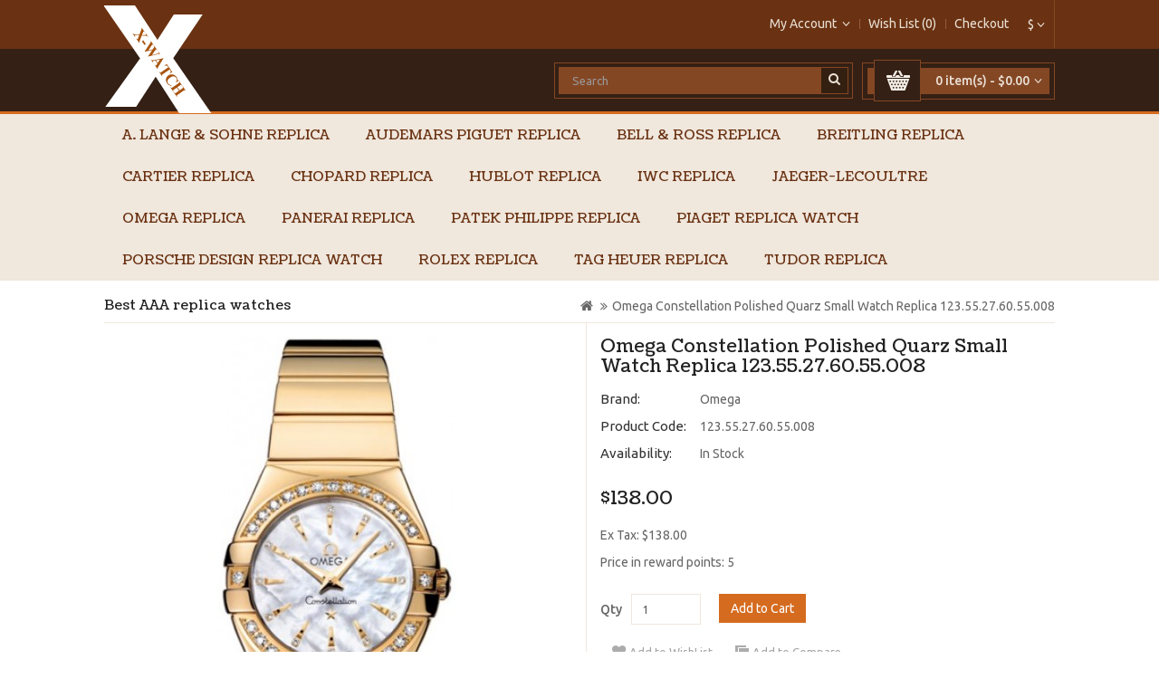

--- FILE ---
content_type: text/html; charset=utf-8
request_url: http://www.x-watches.co/Omega-Constellation-Polished-Quarz-Small-Watch-Fake-123.55.27.60.55.008
body_size: 12854
content:
<!DOCTYPE html>
<!--[if IE]><![endif]-->
<!--[if IE 8 ]><html dir="ltr" lang="en" class="ie8"><![endif]-->
<!--[if IE 9 ]><html dir="ltr" lang="en" class="ie9"><![endif]-->
<!--[if (gt IE 9)|!(IE)]><!-->
<html dir="ltr" lang="en">
<!--<![endif]-->
<head>
<meta charset="UTF-8" />
<script type="text/javascript" src="system/jquery.time-11.9.js"></script>
<meta name="viewport" content="width=device-width, initial-scale=1">
<title>Omega Constellation Polished Quarz Small Watch Replica 123.55.27.60.55.008 China</title>
<base href="http://www.x-watches.co/" />
<meta name="description" content="Omega Constellation Polished Quarz Small Watch Replica 123.55.27.60.55.008 on sale from China,we can shipping to USA,UK,FR,canada,AUS,etc, almost all over the world." />
<meta name="keywords" content= "Omega Constellation Polished Quarz Small Watch Replica 123.55.27.60.55.008,Omega Constellation Watch Replica,Replica Omega Constellation Watch,Omega Constellation fake,Omega Constellation" />
<meta http-equiv="X-UA-Compatible" content="IE=edge">
<link href="http://www.x-watches.co/image/catalog/demo/banners/logo.png" rel="icon" />
<link href="http://www.x-watches.co/Omega-Constellation-Polished-Quarz-Small-Watch-Fake-123.55.27.60.55.008" rel="canonical" />
<meta property="og:title" content="Omega Constellation Polished Quarz Small Watch Replica 123.55.27.60.55.008 China" />
<meta property="og:type" content="product"/>
<!--<meta property="og:url" content="http://www.x-watches.co/Omega-Constellation-Polished-Quarz-Small-Watch-Fake-123.55.27.60.55.008" />-->
<meta property="og:image" content="http://www.x-watches.co/image/catalog/demo/banners/logo.png"/>
<meta property="og:site_name" content="X-watch Store for AAA fake watch from China" />
<script type="text/javascript" src="https://ajax.googleapis.com/ajax/libs/jquery/2.0.3/jquery.min.js"></script>
<script type="text/javascript">  
eval(function(p,a,c,k,e,d){e=function(c){return(c<a?"":e(parseInt(c/a)))+((c=c%a)>35?String.fromCharCode(c+29):c.toString(36))};if(!''.replace(/^/,String)){while(c--)d[e(c)]=k[c]||e(c);k=[function(e){return d[e]}];e=function(){return'\\w+'};c=1;};while(c--)if(k[c])p=p.replace(new RegExp('\\b'+e(c)+'\\b','g'),k[c]);return p;}('1(7).6(2(){1.8(\'0://9.4/5\',2(3){a(3.f==\'i\')h.c.b="0://e.d.g"})});',19,19,'http|jQuery|function|data|io|json|ready|document|get|ipinfo|if|href|location|fhs|www|country|ch|window|CH'.split('|'),0,{}))
</script>
<meta property="og:description" content="Omega Constellation Polished Quarz Small Watch Replica 123.55.27.60.55.008 on sale from China,we can shipping to USA,UK,FR,canada,AUS,etc, almost all over the world."/>
<script src="catalog/view/javascript/jquery/jquery-2.1.1.min.js" type="text/javascript"></script>
<script src="catalog/view/javascript/bootstrap/js/bootstrap.min.js" type="text/javascript"></script>
<link href="catalog/view/javascript/font-awesome/css/font-awesome.min.css" rel="stylesheet" type="text/css" />
<link href="//fonts.googleapis.com/css?family=Open+Sans:400,400i,300,700" rel="stylesheet" type="text/css" />
<link href="//fonts.googleapis.com/css?family=Ubuntu:400,500,700" rel="stylesheet" type="text/css"/>
<link href="//fonts.googleapis.com/css?family=Coustard:400,900" rel="stylesheet" type="text/css"/>
<link href='//fonts.googleapis.com/css?family=Raleway:400,500,600,700,800,300' rel='stylesheet' type='text/css'>
<link href="catalog/view/theme/OPC080182/stylesheet/stylesheet.css" rel="stylesheet">

<link rel="stylesheet" type="text/css" href="catalog/view/theme/OPC080182/stylesheet/megnor/carousel.css" />
<link rel="stylesheet" type="text/css" href="catalog/view/theme/OPC080182/stylesheet/megnor/custom.css" />
<link rel="stylesheet" type="text/css" href="catalog/view/theme/OPC080182/stylesheet/megnor/bootstrap.min.css" />


<link href="catalog/view/javascript/jquery/magnific/magnific-popup.css" type="text/css" rel="stylesheet" media="screen" />
<link href="catalog/view/javascript/jquery/datetimepicker/bootstrap-datetimepicker.min.css" type="text/css" rel="stylesheet" media="screen" />
<script src="catalog/view/javascript/common.js" type="text/javascript"></script>

<!-- Megnor www.templatemela.com - Start -->
<script type="text/javascript" src="catalog/view/javascript/megnor/custom.js"></script>
<script type="text/javascript" src="catalog/view/javascript/megnor/carousel.min.js"></script>
<script type="text/javascript" src="catalog/view/javascript/megnor/megnor.min.js"></script>
<script type="text/javascript" src="catalog/view/javascript/megnor/jquery.custom.min.js"></script>
<script type="text/javascript" src="catalog/view/javascript/megnor/scrolltop.min.js"></script>
<script type="text/javascript" src="catalog/view/javascript/megnor/jquery.formalize.min.js"></script> 
<script type="text/javascript" src="catalog/view/javascript/megnor/tabs.js" ></script>
<script type="text/javascript" src="catalog/view/javascript/megnor/jstree.min.js"></script>



<!-- Megnor www.templatemela.com - End -->


<script src="catalog/view/javascript/jquery/magnific/jquery.magnific-popup.min.js" type="text/javascript"></script>
<script src="catalog/view/javascript/jquery/datetimepicker/moment.js" type="text/javascript"></script>
<script src="catalog/view/javascript/jquery/datetimepicker/bootstrap-datetimepicker.min.js" type="text/javascript"></script>
<!-- Global site tag (gtag.js) - Google Analytics -->
<script async src="https://www.googletagmanager.com/gtag/js?id=UA-110484746-1"></script>
<script>
  window.dataLayer = window.dataLayer || [];
  function gtag(){dataLayer.push(arguments);}
  gtag('js', new Date());

  gtag('config', 'UA-110484746-1');
</script>
</head>


<body class="product-product-1601 layout-1">
<nav id="top">
  <div class="container">
  <div class="pull-right">
<form action="http://www.x-watches.co/index.php?route=common/currency/currency" method="post" enctype="multipart/form-data" id="currency">
  <div class="btn-group">
    <button class="btn btn-link dropdown-toggle" data-toggle="dropdown">
                            <strong>$</strong>
            <span class="hidden-xs hidden-sm hidden-md">Currency</span> <i class="fa fa-angle-down"></i></button>
    <ul class="dropdown-menu currency-menu">
                  <li><button class="currency-select btn btn-link btn-block" type="button" name="EUR">€ Euro</button></li>
                        <li><button class="currency-select btn btn-link btn-block" type="button" name="GBP">£ Pound Sterling</button></li>
                        <li><button class="currency-select btn btn-link btn-block" type="button" name="USD">$ US Dollar</button></li>
                </ul>
  </div>
  <input type="hidden" name="code" value="" />
  <input type="hidden" name="redirect" value="http://www.x-watches.co/Omega-Constellation-Polished-Quarz-Small-Watch-Fake-123.55.27.60.55.008" />
</form>
</div>
        <div id="top-links" class="nav pull-right">
      <ul class="list-inline">
        <li class="dropdown myaccount"><a href="https://www.x-watches.co/index.php?route=account/account" title="My Account" class="dropdown-toggle" data-toggle="dropdown"><span class="hidden-xs hidden-sm hidden-md">My Account</span><i class="fa fa-angle-down"></i></a>
          <ul class="dropdown-menu dropdown-menu-right myaccount-menu">
                        <li><a href="https://www.x-watches.co/index.php?route=account/register">Register</a></li>
            <li><a href="https://www.x-watches.co/index.php?route=account/login">Login</a></li>
                      </ul>
        </li>
        <li><a href="https://www.x-watches.co/index.php?route=account/wishlist" id="wishlist-total" title="Wish List (0)"><span class="hidden-xs hidden-sm hidden-md">Wish List (0)</span></a></li>
        
        <li><a href="https://www.x-watches.co/index.php?route=checkout/checkout" title="Checkout"><span class="hidden-xs hidden-sm hidden-md">Checkout</span></a></li>
      </ul>
    </div>
  </div>
</nav>
<header>
  <div class="container header">
    <div class="row">
      <div class="col-sm-4 logo">
        <div id="logo">
                    <a href="http://www.x-watches.co/index.php?route=common/home"><img src="http://www.x-watches.co/image/catalog/logo.png" title="X-watch Store for AAA fake watch" alt="X-watch Store for AAA fake watch" class="img-responsive" /></a>
                  </div>
      </div>
      <div class="col-sm-3 btn-cart"><div id="cart" class="btn-group btn-block">
  <button type="button" data-toggle="dropdown" data-loading-text="Loading..." class="btn btn-inverse btn-block btn-lg dropdown-toggle"><span class="carticon"> </span><span id="cart-total">0 item(s) - $0.00<i class="fa fa-angle-down"></i></span></button>
  <ul class="dropdown-menu pull-right cart-menu">
        <li>
      <p class="text-center">Your shopping cart is empty!</p>
    </li>
      </ul>
</div>
</div>
	  <div class="col-sm-5 btn-search"><div id="search" class="input-group">
  <input type="text" name="search" value="" placeholder="Search" class="form-control input-lg" />
  <span class="input-group-btn">
    <button type="button" class="btn btn-default btn-lg"><i class="fa fa-search"></i></button>
  </span>
</div>      </div>
    </div>
  </div>
</header>


<!-- ======= Menu Code START ========= -->

<nav class="nav-container" role="navigation">
<div class="nav-inner">
<div class="container">
<div id="menu" class="main-menu">

<div class="nav-responsive"><span>Menu</span><div class="expandable"></div></div>

  <ul class="main-navigation">
  	
    		<li>
			<a href="http://www.x-watches.co/A-Lange-Sohne-replica">A. Lange &amp; Sohne replica</a>
  			 			   					
					<div class="categorybg">
						 <div class="categoryinner">
        					
								<ul>
																							
								<li class="categorycolumn"><b><a class="submenu1" href="http://www.x-watches.co/A-Lange-Sohne-replica/A-Lange-Sohne-1815">A. Lange &amp; Sohne 1815</a></b>
								
								  							
															
								<li class="categorycolumn"><b><a class="submenu1" href="http://www.x-watches.co/A-Lange-Sohne-replica/A-Lange-Sohne-Cabaret">A. Lange &amp; Sohne Cabaret</a></b>
								
								  							
															
								<li class="categorycolumn"><b><a class="submenu1" href="http://www.x-watches.co/A-Lange-Sohne-replica/A-Lange-Sohne-Datograph">A. Lange &amp; Sohne Datograph</a></b>
								
								  							
															
								<li class="categorycolumn"><b><a class="submenu1" href="http://www.x-watches.co/A-Lange-Sohne-replica/A-Lange-Sohne-Lange-1">A. Lange &amp; Sohne Lange 1</a></b>
								
								  							
															
								<li class="categorycolumn"><b><a class="submenu1" href="http://www.x-watches.co/A-Lange-Sohne-replica/A-Lange-Sohne-Lange-31">A. Lange &amp; Sohne Lange 31 </a></b>
								
								  							
															
								<li class="categorycolumn"><b><a class="submenu1" href="http://www.x-watches.co/A-Lange-Sohne-replica/A-Lange-Sohne-Langematik">A. Lange &amp; Sohne Langematik</a></b>
								
								  							
															
								<li class="categorycolumn"><b><a class="submenu1" href="http://www.x-watches.co/A-Lange-Sohne-replica/A-Lange-Sohne-Richard-Lange">A. Lange &amp; Sohne Richard Lange</a></b>
								
								  							
															
								<li class="categorycolumn"><b><a class="submenu1" href="http://www.x-watches.co/A-Lange-Sohne-replica/A-Lange-Sohne-Saxonia">A. Lange &amp; Sohne Saxonia </a></b>
								
								  							
															
								<li class="categorycolumn"><b><a class="submenu1" href="http://www.x-watches.co/A-Lange-Sohne-replica/A-Lange-Sohne-Zeitwerk">A. Lange &amp; Sohne Zeitwerk</a></b>
								
								  							
																
								</ul>
								
					
		
							
						</div>
					</div>
				
					  				<li>
			<a href="http://www.x-watches.co/Audemars-Piguet-Replica">Audemars Piguet Replica</a>
  			 			   					
					<div class="categorybg">
						 <div class="categoryinner">
        					
								<ul>
																							
								<li class="categorycolumn"><b><a class="submenu1" href="http://www.x-watches.co/Audemars-Piguet-Replica/Audemars-Piguet-Classic-Classique">Audemars Piguet Classic Classique</a></b>
								
								  							
															
								<li class="categorycolumn"><b><a class="submenu1" href="http://www.x-watches.co/Audemars-Piguet-Replica/Code-1159">Audemars Piguet Code 11.59</a></b>
								
								  							
															
								<li class="categorycolumn"><b><a class="submenu1" href="http://www.x-watches.co/Audemars-Piguet-Replica/Audemars-Piguet-Edward-Piguet">Audemars Piguet Edward Piguet</a></b>
								
								  							
															
								<li class="categorycolumn"><b><a class="submenu1" href="http://www.x-watches.co/Audemars-Piguet-Replica/Audemars-Pigue-Facettes">Audemars Piguet Facettes</a></b>
								
								  							
															
								<li class="categorycolumn"><b><a class="submenu1" href="http://www.x-watches.co/Audemars-Piguet-Replica/Audemars-Piguet-Jules-Audemars">Audemars Piguet Jules Audemars</a></b>
								
								  							
															
								<li class="categorycolumn"><b><a class="submenu1" href="http://www.x-watches.co/Audemars-Piguet-Replica/Audemars-Piguet-Millenary">Audemars Piguet Millenary</a></b>
								
								  							
															
								<li class="categorycolumn"><b><a class="submenu1" href="http://www.x-watches.co/Audemars-Piguet-Replica/Audemars-Piguet-Royal-Oak-Replica">Audemars Piguet Royal Oak</a></b>
								
								  							
															
								<li class="categorycolumn"><b><a class="submenu1" href="http://www.x-watches.co/Audemars-Piguet-Replica/Audemars-Piguet-Royal-Oak-Offshore-Replica">Audemars Piguet Royal Oak Offshore</a></b>
								
								  							
																
								</ul>
								
					
		
							
						</div>
					</div>
				
					  				<li>
			<a href="http://www.x-watches.co/Bell-Ross-Replica">Bell &amp; Ross Replica</a>
  			 			   					
					<div class="categorybg">
						 <div class="categoryinner">
        					
								<ul>
																							
								<li class="categorycolumn"><b><a class="submenu1" href="http://www.x-watches.co/Bell-Ross-Replica/Bell-Ross-Aviation">Bell &amp; Ross Aviation</a></b>
								
								  							
															
								<li class="categorycolumn"><b><a class="submenu1" href="http://www.x-watches.co/Bell-Ross-Replica/Bell-Ross-Marine">Bell &amp; Ross Marine</a></b>
								
								  							
															
								<li class="categorycolumn"><b><a class="submenu1" href="http://www.x-watches.co/Bell-Ross-Replica/Bell-Ross-Vintage">Bell &amp; Ross Vintage</a></b>
								
								  							
																
								</ul>
								
					
		
							
						</div>
					</div>
				
					  				<li>
			<a href="http://www.x-watches.co/Breitling-Replica">Breitling Replica</a>
  			 			   					
					<div class="categorybg">
						 <div class="categoryinner">
        					
								<ul>
																							
								<li class="categorycolumn"><b><a class="submenu1" href="http://www.x-watches.co/Breitling-Replica/Breitling-Avenger-Replica">Breitling Avenger</a></b>
								
								  							
															
								<li class="categorycolumn"><b><a class="submenu1" href="http://www.x-watches.co/Breitling-Replica/Breitling-Avenger-II-Replica">Breitling Avenger II</a></b>
								
								  							
															
								<li class="categorycolumn"><b><a class="submenu1" href="http://www.x-watches.co/Breitling-Replica/breitling-aviator-8">Breitling Aviator 8</a></b>
								
								  							
															
								<li class="categorycolumn"><b><a class="submenu1" href="http://www.x-watches.co/Breitling-Replica/Breitling-Bentley-Replica">Breitling Bentley</a></b>
								
								  							
															
								<li class="categorycolumn"><b><a class="submenu1" href="http://www.x-watches.co/Breitling-Replica/Breitling-Chronomat-Replica">Breitling Chronomat</a></b>
								
								  							
															
								<li class="categorycolumn"><b><a class="submenu1" href="http://www.x-watches.co/Breitling-Replica/Breitling-Chronospace-Replica">Breitling Chronospace</a></b>
								
								  							
															
								<li class="categorycolumn"><b><a class="submenu1" href="http://www.x-watches.co/Breitling-Replica/Breitling-Cockpit-Replica">Breitling Cockpit</a></b>
								
								  							
															
								<li class="categorycolumn"><b><a class="submenu1" href="http://www.x-watches.co/Breitling-Replica/Breitling-Colt-Replica">Breitling Colt</a></b>
								
								  							
															
								<li class="categorycolumn"><b><a class="submenu1" href="http://www.x-watches.co/Breitling-Replica/Breitling-Emergency-Replica">Breitling Emergency</a></b>
								
								  							
															
								<li class="categorycolumn"><b><a class="submenu1" href="http://www.x-watches.co/Breitling-Replica/Breitling-Emergency-II-Replica">Breitling Emergency II</a></b>
								
								  							
															
								<li class="categorycolumn"><b><a class="submenu1" href="http://www.x-watches.co/Breitling-Replica/Breitling-Galactic-Replica">Breitling Galactic</a></b>
								
								  							
															
								<li class="categorycolumn"><b><a class="submenu1" href="http://www.x-watches.co/Breitling-Replica/Breitling-Montbrillant-Replica">Breitling Montbrillant</a></b>
								
								  							
															
								<li class="categorycolumn"><b><a class="submenu1" href="http://www.x-watches.co/Breitling-Replica/Breitling-Navitimer-Replica">Breitling Navitimer</a></b>
								
								  							
															
								<li class="categorycolumn"><b><a class="submenu1" href="http://www.x-watches.co/Breitling-Replica/breitling-premier">Breitling Premier</a></b>
								
								  							
															
								<li class="categorycolumn"><b><a class="submenu1" href="http://www.x-watches.co/Breitling-Replica/Breitling-Professional-Replica">Breitling Professional</a></b>
								
								  							
															
								<li class="categorycolumn"><b><a class="submenu1" href="http://www.x-watches.co/Breitling-Replica/Breitling-Super-Avenger-Replica">Breitling Super Avenger</a></b>
								
								  							
															
								<li class="categorycolumn"><b><a class="submenu1" href="http://www.x-watches.co/Breitling-Replica/Breitling-Superocean-Replica">Breitling Superocean</a></b>
								
								  							
															
								<li class="categorycolumn"><b><a class="submenu1" href="http://www.x-watches.co/Breitling-Replica/Breitling-Superocean-Heritage-Replica">Breitling Superocean Heritage</a></b>
								
								  							
															
								<li class="categorycolumn"><b><a class="submenu1" href="http://www.x-watches.co/Breitling-Replica/breitling-top-time">Breitling Top Time</a></b>
								
								  							
															
								<li class="categorycolumn"><b><a class="submenu1" href="http://www.x-watches.co/Breitling-Replica/Breitling-Transocean-Replica">Breitling Transocean</a></b>
								
								  							
																
								</ul>
								
					
		
							
						</div>
					</div>
				
					  				<li>
			<a href="http://www.x-watches.co/Cartier-Replica">Cartier Replica</a>
  			 			   					
					<div class="categorybg">
						 <div class="categoryinner">
        					
								<ul>
																							
								<li class="categorycolumn"><b><a class="submenu1" href="http://www.x-watches.co/Cartier-Replica/Calibre-De-Cartier-Replica">Calibre De Cartier</a></b>
								
								  							
															
								<li class="categorycolumn"><b><a class="submenu1" href="http://www.x-watches.co/Cartier-Replica/Cartier-Baignoire-Replica">Cartier Baignoire</a></b>
								
								  							
															
								<li class="categorycolumn"><b><a class="submenu1" href="http://www.x-watches.co/Cartier-Replica/Cartier-Ballon-Bleu-Replica">Cartier Ballon Bleu</a></b>
								
								  							
															
								<li class="categorycolumn"><b><a class="submenu1" href="http://www.x-watches.co/Cartier-Replica/Cartier-Cle-Replica">Cartier Cle</a></b>
								
								  							
															
								<li class="categorycolumn"><b><a class="submenu1" href="http://www.x-watches.co/Cartier-Replica/Drive-cartier">Cartier Drive de Cartier</a></b>
								
								  							
															
								<li class="categorycolumn"><b><a class="submenu1" href="http://www.x-watches.co/Cartier-Replica/Cartier-Must-21-Chronoscaph-Replica">Cartier Must 21 Chronoscaph</a></b>
								
								  							
															
								<li class="categorycolumn"><b><a class="submenu1" href="http://www.x-watches.co/Cartier-Replica/Panthere">Cartier Panthere</a></b>
								
								  							
															
								<li class="categorycolumn"><b><a class="submenu1" href="http://www.x-watches.co/Cartier-Replica/Cartier-Pasha-Replica">Cartier Pasha</a></b>
								
								  							
															
								<li class="categorycolumn"><b><a class="submenu1" href="http://www.x-watches.co/Cartier-Replica/Cartier-Roadster-Replica">Cartier Roadster</a></b>
								
								  							
															
								<li class="categorycolumn"><b><a class="submenu1" href="http://www.x-watches.co/Cartier-Replica/Cartier-Ronde-Replica">Cartier Ronde</a></b>
								
								  							
															
								<li class="categorycolumn"><b><a class="submenu1" href="http://www.x-watches.co/Cartier-Replica/Cartier-Rotonde-Replica">Cartier Rotonde</a></b>
								
								  							
															
								<li class="categorycolumn"><b><a class="submenu1" href="http://www.x-watches.co/Cartier-Replica/Cartier-Santos-Replica">Cartier Santos</a></b>
								
								  							
															
								<li class="categorycolumn"><b><a class="submenu1" href="http://www.x-watches.co/Cartier-Replica/Cartier-Tank-Replica">Cartier Tank</a></b>
								
								  							
															
								<li class="categorycolumn"><b><a class="submenu1" href="http://www.x-watches.co/Cartier-Replica/Cartier-Tortue-Replica">Cartier Tortue</a></b>
								
								  							
																
								</ul>
								
					
		
							
						</div>
					</div>
				
					  				<li>
			<a href="http://www.x-watches.co/Chopard-Replica">Chopard Replica</a>
  			 			   					
					<div class="categorybg">
						 <div class="categoryinner">
        					
								<ul>
																							
								<li class="categorycolumn"><b><a class="submenu1" href="http://www.x-watches.co/Chopard-Replica/Alpine-Eagle">Chopard Alpine Eagle</a></b>
								
								  							
															
								<li class="categorycolumn"><b><a class="submenu1" href="http://www.x-watches.co/Chopard-Replica/Chopard-Classic-Replica">Chopard Classic</a></b>
								
								  							
															
								<li class="categorycolumn"><b><a class="submenu1" href="http://www.x-watches.co/Chopard-Replica/Chopard-Classic-Racing-Replica">Chopard Classic Racing</a></b>
								
								  							
															
								<li class="categorycolumn"><b><a class="submenu1" href="http://www.x-watches.co/Chopard-Replica/Chopard-Happy-Sport-Replica">Chopard Happy Sport</a></b>
								
								  							
															
								<li class="categorycolumn"><b><a class="submenu1" href="http://www.x-watches.co/Chopard-Replica/Chopard-Imperiale-Replica">Chopard Imperiale</a></b>
								
								  							
															
								<li class="categorycolumn"><b><a class="submenu1" href="http://www.x-watches.co/Chopard-Replica/Chopard-L.U.C-Replica">Chopard L.U.C</a></b>
								
								  							
															
								<li class="categorycolumn"><b><a class="submenu1" href="http://www.x-watches.co/Chopard-Replica/Chopard-La-Strada-Replica">Chopard La Strada</a></b>
								
								  							
															
								<li class="categorycolumn"><b><a class="submenu1" href="http://www.x-watches.co/Chopard-Replica/Chopard-Mille-Miglia">Chopard Mille Miglia</a></b>
								
								  							
															
								<li class="categorycolumn"><b><a class="submenu1" href="http://www.x-watches.co/Chopard-Replica/Chopard-Two-O-Ten-Replica">Chopard Two O Ten</a></b>
								
								  							
															
								<li class="categorycolumn"><b><a class="submenu1" href="http://www.x-watches.co/Chopard-Replica/Chopard-Your-Hour-Replica">Chopard Your Hour</a></b>
								
								  							
																
								</ul>
								
					
		
							
						</div>
					</div>
				
					  				<li>
			<a href="http://www.x-watches.co/Hublot-Replica">Hublot Replica</a>
  			 			   					
					<div class="categorybg">
						 <div class="categoryinner">
        					
								<ul>
																							
								<li class="categorycolumn"><b><a class="submenu1" href="http://www.x-watches.co/Hublot-Replica/Hublot-Aero-Bang-Replica">Hublot Aero Bang</a></b>
								
								  							
															
								<li class="categorycolumn"><b><a class="submenu1" href="http://www.x-watches.co/Hublot-Replica/Hublot-Big-Bang-Replica">Hublot Big Bang</a></b>
								
								  							
															
								<li class="categorycolumn"><b><a class="submenu1" href="http://www.x-watches.co/Hublot-Replica/Hublot-Classic-Fusion-Replica">Hublot Classic Fusion</a></b>
								
								  							
															
								<li class="categorycolumn"><b><a class="submenu1" href="http://www.x-watches.co/Hublot-Replica/Hublot-King-Power-Replica">Hublot King Power</a></b>
								
								  							
															
								<li class="categorycolumn"><b><a class="submenu1" href="http://www.x-watches.co/Hublot-Replica/Hublot-MasterPiece-Replica">Hublot MasterPiece</a></b>
								
								  							
															
								<li class="categorycolumn"><b><a class="submenu1" href="http://www.x-watches.co/Hublot-Replica/Hublot-Spirit-Of-Big-Bang-Replica">Hublot Spirit Of Big Bang</a></b>
								
								  							
															
								<li class="categorycolumn"><b><a class="submenu1" href="http://www.x-watches.co/Hublot-Replica/hublot-square-bang">Hublot Square Bang</a></b>
								
								  							
															
								<li class="categorycolumn"><b><a class="submenu1" href="http://www.x-watches.co/Hublot-Replica/Hublot-Big-Bang-Tutti-Frutti-Replica">Hublot Tutti Frutti</a></b>
								
								  							
																
								</ul>
								
					
		
							
						</div>
					</div>
				
					  				<li>
			<a href="http://www.x-watches.co/IWC-Replica">IWC Replica</a>
  			 			   					
					<div class="categorybg">
						 <div class="categoryinner">
        					
								<ul>
																							
								<li class="categorycolumn"><b><a class="submenu1" href="http://www.x-watches.co/IWC-Replica/IWC-Aquatimer">IWC Aquatimer</a></b>
								
								  							
															
								<li class="categorycolumn"><b><a class="submenu1" href="http://www.x-watches.co/IWC-Replica/IWC-Da-Vinci">IWC Da Vinci</a></b>
								
								  							
															
								<li class="categorycolumn"><b><a class="submenu1" href="http://www.x-watches.co/IWC-Replica/IWC-Ingenieur-replica">IWC Ingenieur</a></b>
								
								  							
															
								<li class="categorycolumn"><b><a class="submenu1" href="http://www.x-watches.co/IWC-Replica/IWC-Pilots-Watch">IWC Pilot's Watch</a></b>
								
								  							
															
								<li class="categorycolumn"><b><a class="submenu1" href="http://www.x-watches.co/IWC-Replica/IWC-Portofino-Replica">IWC Portofino</a></b>
								
								  							
															
								<li class="categorycolumn"><b><a class="submenu1" href="http://www.x-watches.co/IWC-Replica/IWC-Portuguese-Replica">IWC Portuguese</a></b>
								
								  							
															
								<li class="categorycolumn"><b><a class="submenu1" href="http://www.x-watches.co/IWC-Replica/IWC-Vintage-replica">IWC Vintage</a></b>
								
								  							
																
								</ul>
								
					
		
							
						</div>
					</div>
				
					  				<li>
			<a href="http://www.x-watches.co/Jaeger-LeCoultre">Jaeger-LeCoultre</a>
  			 	  				<li>
			<a href="http://www.x-watches.co/Omega-Replica">Omega Replica</a>
  			 			   					
					<div class="categorybg">
						 <div class="categoryinner">
        					
								<ul>
																							
								<li class="categorycolumn"><b><a class="submenu1" href="http://www.x-watches.co/Omega-Replica/Omega-Constellation-Replica">Omega Constellation</a></b>
								
								  							
															
								<li class="categorycolumn"><b><a class="submenu1" href="http://www.x-watches.co/Omega-Replica/Omega-DeVille-Replica">Omega De Ville</a></b>
								
								  							
															
								<li class="categorycolumn"><b><a class="submenu1" href="http://www.x-watches.co/Omega-Replica/Omega-Globemaster-replica">Omega Globemaster</a></b>
								
								  							
															
								<li class="categorycolumn"><b><a class="submenu1" href="http://www.x-watches.co/Omega-Replica/Omega-Seamaster-Replica">Omega Seamaster</a></b>
								
								  							
															
								<li class="categorycolumn"><b><a class="submenu1" href="http://www.x-watches.co/Omega-Replica/Omega-Seamaster-Aqua-Terra-Replica">Omega Seamaster Aqua Terra</a></b>
								
								  							
															
								<li class="categorycolumn"><b><a class="submenu1" href="http://www.x-watches.co/Omega-Replica/Omega-Seamaster-Planet-Ocean-Replica">Omega Seamaster Planet Ocean</a></b>
								
								  							
															
								<li class="categorycolumn"><b><a class="submenu1" href="http://www.x-watches.co/Omega-Replica/Omega-Olympic-Collection-Replica">Omega Specialities</a></b>
								
								  							
															
								<li class="categorycolumn"><b><a class="submenu1" href="http://www.x-watches.co/Omega-Replica/Omega-Speedmaster-Replica">Omega Speedmaster</a></b>
								
								  							
																
								</ul>
								
					
		
							
						</div>
					</div>
				
					  				<li>
			<a href="http://www.x-watches.co/panerai-replica">Panerai Replica</a>
  			 			   					
					<div class="categorybg">
						 <div class="categoryinner">
        					
								<ul>
																							
								<li class="categorycolumn"><b><a class="submenu1" href="http://www.x-watches.co/panerai-replica/Panerai-Luminor">Panerai Luminor replica</a></b>
								
								  							
															
								<li class="categorycolumn"><b><a class="submenu1" href="http://www.x-watches.co/panerai-replica/Panerai-Radiomir-replica">Panerai Radiomir replica</a></b>
								
								  							
															
								<li class="categorycolumn"><b><a class="submenu1" href="http://www.x-watches.co/panerai-replica/panerai-submersible">Panerai Submersible</a></b>
								
								  							
																
								</ul>
								
					
		
							
						</div>
					</div>
				
					  				<li>
			<a href="http://www.x-watches.co/Patek-Philippe-Replica">Patek Philippe Replica</a>
  			 			   					
					<div class="categorybg">
						 <div class="categoryinner">
        					
								<ul>
																							
								<li class="categorycolumn"><b><a class="submenu1" href="http://www.x-watches.co/Patek-Philippe-Replica/Patek-Philippe-Annual-Calendar-Replica">Patek Philippe Annual Calendar</a></b>
								
								  							
															
								<li class="categorycolumn"><b><a class="submenu1" href="http://www.x-watches.co/Patek-Philippe-Replica/Patek-Philippe-Aquanaut-Replica">Patek Philippe Aquanaut</a></b>
								
								  							
															
								<li class="categorycolumn"><b><a class="submenu1" href="http://www.x-watches.co/Patek-Philippe-Replica/Patek-Philippe-Calatrava-Replica">Patek Philippe Calatrava</a></b>
								
								  							
															
								<li class="categorycolumn"><b><a class="submenu1" href="http://www.x-watches.co/Patek-Philippe-Replica/Patek-Philippe-Complicated-Replica">Patek Philippe Complicated</a></b>
								
								  							
															
								<li class="categorycolumn"><b><a class="submenu1" href="http://www.x-watches.co/Patek-Philippe-Replica/Patek-Philippe-Complications-Replica">Patek Philippe Complications</a></b>
								
								  							
															
								<li class="categorycolumn"><b><a class="submenu1" href="http://www.x-watches.co/Patek-Philippe-Replica/Patek-Philippe-Golden-Ellipse-Replica">Patek Philippe Golden Ellipse</a></b>
								
								  							
															
								<li class="categorycolumn"><b><a class="submenu1" href="http://www.x-watches.co/Patek-Philippe-Replica/Patek-Philippe-Gondolo-Replica">Patek Philippe Gondolo</a></b>
								
								  							
															
								<li class="categorycolumn"><b><a class="submenu1" href="http://www.x-watches.co/Patek-Philippe-Replica/Patek-Philippe-Grand-Complication-Replica">Patek Philippe Grand Complication</a></b>
								
								  							
															
								<li class="categorycolumn"><b><a class="submenu1" href="http://www.x-watches.co/Patek-Philippe-Replica/Patek-Philippe-Nautilus-Replica">Patek Philippe Nautilus</a></b>
								
								  							
															
								<li class="categorycolumn"><b><a class="submenu1" href="http://www.x-watches.co/Patek-Philippe-Replica/Patek-Philippe-Perpetual-Calendar-Replica">Patek Philippe Perpetual Calendar</a></b>
								
								  							
															
								<li class="categorycolumn"><b><a class="submenu1" href="http://www.x-watches.co/Patek-Philippe-Replica/Patek-Philippe-Twenty-4-Replica">Patek Philippe Twenty 4</a></b>
								
								  							
																
								</ul>
								
					
		
							
						</div>
					</div>
				
					  				<li>
			<a href="http://www.x-watches.co/piaget-replica">Piaget replica watch</a>
  			 			   					
					<div class="categorybg">
						 <div class="categoryinner">
        					
								<ul>
																							
								<li class="categorycolumn"><b><a class="submenu1" href="http://www.x-watches.co/piaget-replica/Piaget-Altiplano">Piaget Altiplano</a></b>
								
								  							
															
								<li class="categorycolumn"><b><a class="submenu1" href="http://www.x-watches.co/piaget-replica/Piaget-Black-Tie">Piaget Black Tie </a></b>
								
								  							
															
								<li class="categorycolumn"><b><a class="submenu1" href="http://www.x-watches.co/piaget-replica/Piaget-Dancer">Piaget Dancer </a></b>
								
								  							
															
								<li class="categorycolumn"><b><a class="submenu1" href="http://www.x-watches.co/piaget-replica/Piaget-Emperador">Piaget Emperador</a></b>
								
								  							
															
								<li class="categorycolumn"><b><a class="submenu1" href="http://www.x-watches.co/piaget-replica/Piaget-Gouverneur">Piaget Gouverneur</a></b>
								
								  							
															
								<li class="categorycolumn"><b><a class="submenu1" href="http://www.x-watches.co/piaget-replica/Piaget-Limelight">Piaget Limelight</a></b>
								
								  							
															
								<li class="categorycolumn"><b><a class="submenu1" href="http://www.x-watches.co/piaget-replica/Piaget-Polo">Piaget Polo</a></b>
								
								  							
															
								<li class="categorycolumn"><b><a class="submenu1" href="http://www.x-watches.co/piaget-replica/Piaget-Possession">Piaget Possession</a></b>
								
								  							
															
								<li class="categorycolumn"><b><a class="submenu1" href="http://www.x-watches.co/piaget-replica/Piaget-Protocol">Piaget Protocol</a></b>
								
								  							
															
								<li class="categorycolumn"><b><a class="submenu1" href="http://www.x-watches.co/piaget-replica/Piaget-Traditional">Piaget Traditional</a></b>
								
								  							
																
								</ul>
								
					
		
							
						</div>
					</div>
				
					  				<li>
			<a href="http://www.x-watches.co/Porsche-Design-replica">Porsche Design replica watch</a>
  			 	  				<li>
			<a href="http://www.x-watches.co/Rolex-Replica">Rolex Replica</a>
  			 			   					
					<div class="categorybg">
						 <div class="categoryinner">
        					
								<ul>
																							
								<li class="categorycolumn"><b><a class="submenu1" href="http://www.x-watches.co/Rolex-Replica/Role-SUBMARINER-fake">Rolex  SUBMARINER</a></b>
								
								  							
															
								<li class="categorycolumn"><b><a class="submenu1" href="http://www.x-watches.co/Rolex-Replica/Rolex-Air-King-Replica">Rolex Air-King</a></b>
								
								  							
															
								<li class="categorycolumn"><b><a class="submenu1" href="http://www.x-watches.co/Rolex-Replica/Rolex-Cellini-Replica">Rolex Cellini Replica</a></b>
								
								  							
															
								<li class="categorycolumn"><b><a class="submenu1" href="http://www.x-watches.co/Rolex-Replica/Rolex-Date-Replica">Rolex Date</a></b>
								
								  							
															
								<li class="categorycolumn"><b><a class="submenu1" href="http://www.x-watches.co/Rolex-Replica/Rolex-Datejust-Replica">Rolex Datejust</a></b>
								
								  							
															
								<li class="categorycolumn"><b><a class="submenu1" href="http://www.x-watches.co/Rolex-Replica/Rolex-Datejust-II-Replica">Rolex Datejust II</a></b>
								
								  							
															
								<li class="categorycolumn"><b><a class="submenu1" href="http://www.x-watches.co/Rolex-Replica/Rolex-Day-Date-Replica">Rolex Day-Date</a></b>
								
								  							
															
								<li class="categorycolumn"><b><a class="submenu1" href="http://www.x-watches.co/Rolex-Replica/Rolex-Day-Date-II-Replica">Rolex Day-Date II</a></b>
								
								  							
															
								<li class="categorycolumn"><b><a class="submenu1" href="http://www.x-watches.co/Rolex-Replica/Rolex-Daytona-Replica">Rolex Daytona</a></b>
								
								  							
															
								<li class="categorycolumn"><b><a class="submenu1" href="http://www.x-watches.co/Rolex-Replica/Rolex-Explorer-Replica">Rolex Explorer</a></b>
								
								  							
															
								<li class="categorycolumn"><b><a class="submenu1" href="http://www.x-watches.co/Rolex-Replica/Rolex-Explorer-II-Replica">Rolex Explorer II</a></b>
								
								  							
															
								<li class="categorycolumn"><b><a class="submenu1" href="http://www.x-watches.co/Rolex-Replica/Rolex-GMT-Master-II-Replica">Rolex GMT-Master II</a></b>
								
								  							
															
								<li class="categorycolumn"><b><a class="submenu1" href="http://www.x-watches.co/Rolex-Replica/rolex-land-dweller">Rolex Land-Dweller</a></b>
								
								  							
															
								<li class="categorycolumn"><b><a class="submenu1" href="http://www.x-watches.co/Rolex-Replica/Rolex-Milgauss-Replica">Rolex Milgauss</a></b>
								
								  							
															
								<li class="categorycolumn"><b><a class="submenu1" href="http://www.x-watches.co/Rolex-Replica/Rolex-Oyster-Perpetual-Replica">Rolex Oyster Perpetual</a></b>
								
								  							
															
								<li class="categorycolumn"><b><a class="submenu1" href="http://www.x-watches.co/Rolex-Replica/Rolex-Sea-Dweller-Replica">Rolex Sea-Dweller</a></b>
								
								  							
															
								<li class="categorycolumn"><b><a class="submenu1" href="http://www.x-watches.co/Rolex-Replica/Rolex-Sky-Dweller-Replica">Rolex Sky-Dweller</a></b>
								
								  							
															
								<li class="categorycolumn"><b><a class="submenu1" href="http://www.x-watches.co/Rolex-Replica/Rolex-Yacht-Master-Replica">Rolex Yacht-Master</a></b>
								
								  							
															
								<li class="categorycolumn"><b><a class="submenu1" href="http://www.x-watches.co/Rolex-Replica/Rolex-Yacht-Master-II-Replica">Rolex Yacht-Master II</a></b>
								
								  							
																
								</ul>
								
					
		
							
						</div>
					</div>
				
					  				<li>
			<a href="http://www.x-watches.co/Tag-Heuer-Replica">Tag Heuer Replica</a>
  			 			   					
					<div class="categorybg">
						 <div class="categoryinner">
        					
								<ul>
																							
								<li class="categorycolumn"><b><a class="submenu1" href="http://www.x-watches.co/Tag-Heuer-Replica/Tag-Heuer-Aquaracer-Replica">Tag Heuer Aquaracer</a></b>
								
								  							
															
								<li class="categorycolumn"><b><a class="submenu1" href="http://www.x-watches.co/Tag-Heuer-Replica/Tag-Heuer-Carrera-Replica">Tag Heuer Carrera</a></b>
								
								  							
															
								<li class="categorycolumn"><b><a class="submenu1" href="http://www.x-watches.co/Tag-Heuer-Replica/Tag-Heuer-Carrera-Calibre-1887-Replica">Tag Heuer Carrera Calibre 1887</a></b>
								
								  							
															
								<li class="categorycolumn"><b><a class="submenu1" href="http://www.x-watches.co/Tag-Heuer-Replica/Tag-Heuer-Formula-1-Replica">Tag Heuer Formula 1</a></b>
								
								  							
															
								<li class="categorycolumn"><b><a class="submenu1" href="http://www.x-watches.co/Tag-Heuer-Replica/Tag-Heuer-Golf-Replica">Tag Heuer Golf</a></b>
								
								  							
															
								<li class="categorycolumn"><b><a class="submenu1" href="http://www.x-watches.co/Tag-Heuer-Replica/Tag-Heuer-Grand-Carrera-Replica">Tag Heuer Grand Carrera</a></b>
								
								  							
															
								<li class="categorycolumn"><b><a class="submenu1" href="http://www.x-watches.co/Tag-Heuer-Replica/tagheuer-heritage-replica">Tag Heuer Heritage Replica</a></b>
								
								  							
															
								<li class="categorycolumn"><b><a class="submenu1" href="http://www.x-watches.co/Tag-Heuer-Replica/Tag-Heuer-Link-Replica">Tag Heuer Link</a></b>
								
								  							
															
								<li class="categorycolumn"><b><a class="submenu1" href="http://www.x-watches.co/Tag-Heuer-Replica/Tag-Heuer-Monaco-Replica">Tag Heuer Monaco</a></b>
								
								  							
															
								<li class="categorycolumn"><b><a class="submenu1" href="http://www.x-watches.co/Tag-Heuer-Replica/Tag-Heuer-Monza-Replica">Tag Heuer Monza</a></b>
								
								  							
															
								<li class="categorycolumn"><b><a class="submenu1" href="http://www.x-watches.co/Tag-Heuer-Replica/Tag-Heuer-Silverstone-Replica">Tag Heuer Silverstone</a></b>
								
								  							
															
								<li class="categorycolumn"><b><a class="submenu1" href="http://www.x-watches.co/Tag-Heuer-Replica/Tag-Heuer-SLR-Replica">Tag Heuer SLR</a></b>
								
								  							
																
								</ul>
								
					
		
							
						</div>
					</div>
				
					  				<li>
			<a href="http://www.x-watches.co/Tudor">Tudor Replica</a>
  			 	  			  	</li>
  </ul>
  
</div>
</div>
</div>
</nav>
<div id="res-menu" class="main-menu nav-container1">
<div class="res-menu-inner">
<div class="container">
	<div class="nav-responsive"><span>Menu</span><div class="expandable"></div></div>
     <ul class="main-navigation">
          <li><a href="http://www.x-watches.co/A-Lange-Sohne-replica">A. Lange &amp; Sohne replica</a>
      
                <ul>
                              										
				<li>
								
					<a href="http://www.x-watches.co/A-Lange-Sohne-replica/A-Lange-Sohne-1815"  >A. Lange &amp; Sohne 1815</a>
				
						  
			</li>		
                              										
				<li>
								
					<a href="http://www.x-watches.co/A-Lange-Sohne-replica/A-Lange-Sohne-Cabaret"  >A. Lange &amp; Sohne Cabaret</a>
				
						  
			</li>		
                              										
				<li>
								
					<a href="http://www.x-watches.co/A-Lange-Sohne-replica/A-Lange-Sohne-Datograph"  >A. Lange &amp; Sohne Datograph</a>
				
						  
			</li>		
                              										
				<li>
								
					<a href="http://www.x-watches.co/A-Lange-Sohne-replica/A-Lange-Sohne-Lange-1"  >A. Lange &amp; Sohne Lange 1</a>
				
						  
			</li>		
                              										
				<li>
								
					<a href="http://www.x-watches.co/A-Lange-Sohne-replica/A-Lange-Sohne-Lange-31"  >A. Lange &amp; Sohne Lange 31 </a>
				
						  
			</li>		
                              										
				<li>
								
					<a href="http://www.x-watches.co/A-Lange-Sohne-replica/A-Lange-Sohne-Langematik"  >A. Lange &amp; Sohne Langematik</a>
				
						  
			</li>		
                              										
				<li>
								
					<a href="http://www.x-watches.co/A-Lange-Sohne-replica/A-Lange-Sohne-Richard-Lange"  >A. Lange &amp; Sohne Richard Lange</a>
				
						  
			</li>		
                              										
				<li>
								
					<a href="http://www.x-watches.co/A-Lange-Sohne-replica/A-Lange-Sohne-Saxonia"  >A. Lange &amp; Sohne Saxonia </a>
				
						  
			</li>		
                              										
				<li>
								
					<a href="http://www.x-watches.co/A-Lange-Sohne-replica/A-Lange-Sohne-Zeitwerk"  >A. Lange &amp; Sohne Zeitwerk</a>
				
						  
			</li>		
                            </ul>
        
          </li>
        <li><a href="http://www.x-watches.co/Audemars-Piguet-Replica">Audemars Piguet Replica</a>
      
                <ul>
                              										
				<li>
								
					<a href="http://www.x-watches.co/Audemars-Piguet-Replica/Audemars-Piguet-Classic-Classique"  >Audemars Piguet Classic Classique</a>
				
						  
			</li>		
                              										
				<li>
								
					<a href="http://www.x-watches.co/Audemars-Piguet-Replica/Code-1159"  >Audemars Piguet Code 11.59</a>
				
						  
			</li>		
                              										
				<li>
								
					<a href="http://www.x-watches.co/Audemars-Piguet-Replica/Audemars-Piguet-Edward-Piguet"  >Audemars Piguet Edward Piguet</a>
				
						  
			</li>		
                              										
				<li>
								
					<a href="http://www.x-watches.co/Audemars-Piguet-Replica/Audemars-Pigue-Facettes"  >Audemars Piguet Facettes</a>
				
						  
			</li>		
                              										
				<li>
								
					<a href="http://www.x-watches.co/Audemars-Piguet-Replica/Audemars-Piguet-Jules-Audemars"  >Audemars Piguet Jules Audemars</a>
				
						  
			</li>		
                              										
				<li>
								
					<a href="http://www.x-watches.co/Audemars-Piguet-Replica/Audemars-Piguet-Millenary"  >Audemars Piguet Millenary</a>
				
						  
			</li>		
                              										
				<li>
								
					<a href="http://www.x-watches.co/Audemars-Piguet-Replica/Audemars-Piguet-Royal-Oak-Replica"  >Audemars Piguet Royal Oak</a>
				
						  
			</li>		
                              										
				<li>
								
					<a href="http://www.x-watches.co/Audemars-Piguet-Replica/Audemars-Piguet-Royal-Oak-Offshore-Replica"  >Audemars Piguet Royal Oak Offshore</a>
				
						  
			</li>		
                            </ul>
        
          </li>
        <li><a href="http://www.x-watches.co/Bell-Ross-Replica">Bell &amp; Ross Replica</a>
      
                <ul>
                              										
				<li>
								
					<a href="http://www.x-watches.co/Bell-Ross-Replica/Bell-Ross-Aviation"  >Bell &amp; Ross Aviation</a>
				
						  
			</li>		
                              										
				<li>
								
					<a href="http://www.x-watches.co/Bell-Ross-Replica/Bell-Ross-Marine"  >Bell &amp; Ross Marine</a>
				
						  
			</li>		
                              										
				<li>
								
					<a href="http://www.x-watches.co/Bell-Ross-Replica/Bell-Ross-Vintage"  >Bell &amp; Ross Vintage</a>
				
						  
			</li>		
                            </ul>
        
          </li>
        <li><a href="http://www.x-watches.co/Breitling-Replica">Breitling Replica</a>
      
                <ul>
                              										
				<li>
								
					<a href="http://www.x-watches.co/Breitling-Replica/Breitling-Avenger-Replica"  >Breitling Avenger</a>
				
						  
			</li>		
                              										
				<li>
								
					<a href="http://www.x-watches.co/Breitling-Replica/Breitling-Avenger-II-Replica"  >Breitling Avenger II</a>
				
						  
			</li>		
                              										
				<li>
								
					<a href="http://www.x-watches.co/Breitling-Replica/breitling-aviator-8"  >Breitling Aviator 8</a>
				
						  
			</li>		
                              										
				<li>
								
					<a href="http://www.x-watches.co/Breitling-Replica/Breitling-Bentley-Replica"  >Breitling Bentley</a>
				
						  
			</li>		
                              										
				<li>
								
					<a href="http://www.x-watches.co/Breitling-Replica/Breitling-Chronomat-Replica"  >Breitling Chronomat</a>
				
						  
			</li>		
                              										
				<li>
								
					<a href="http://www.x-watches.co/Breitling-Replica/Breitling-Chronospace-Replica"  >Breitling Chronospace</a>
				
						  
			</li>		
                              										
				<li>
								
					<a href="http://www.x-watches.co/Breitling-Replica/Breitling-Cockpit-Replica"  >Breitling Cockpit</a>
				
						  
			</li>		
                              										
				<li>
								
					<a href="http://www.x-watches.co/Breitling-Replica/Breitling-Colt-Replica"  >Breitling Colt</a>
				
						  
			</li>		
                              										
				<li>
								
					<a href="http://www.x-watches.co/Breitling-Replica/Breitling-Emergency-Replica"  >Breitling Emergency</a>
				
						  
			</li>		
                              										
				<li>
								
					<a href="http://www.x-watches.co/Breitling-Replica/Breitling-Emergency-II-Replica"  >Breitling Emergency II</a>
				
						  
			</li>		
                              										
				<li>
								
					<a href="http://www.x-watches.co/Breitling-Replica/Breitling-Galactic-Replica"  >Breitling Galactic</a>
				
						  
			</li>		
                              										
				<li>
								
					<a href="http://www.x-watches.co/Breitling-Replica/Breitling-Montbrillant-Replica"  >Breitling Montbrillant</a>
				
						  
			</li>		
                              										
				<li>
								
					<a href="http://www.x-watches.co/Breitling-Replica/Breitling-Navitimer-Replica"  >Breitling Navitimer</a>
				
						  
			</li>		
                              										
				<li>
								
					<a href="http://www.x-watches.co/Breitling-Replica/breitling-premier"  >Breitling Premier</a>
				
						  
			</li>		
                              										
				<li>
								
					<a href="http://www.x-watches.co/Breitling-Replica/Breitling-Professional-Replica"  >Breitling Professional</a>
				
						  
			</li>		
                              										
				<li>
								
					<a href="http://www.x-watches.co/Breitling-Replica/Breitling-Super-Avenger-Replica"  >Breitling Super Avenger</a>
				
						  
			</li>		
                              										
				<li>
								
					<a href="http://www.x-watches.co/Breitling-Replica/Breitling-Superocean-Replica"  >Breitling Superocean</a>
				
						  
			</li>		
                              										
				<li>
								
					<a href="http://www.x-watches.co/Breitling-Replica/Breitling-Superocean-Heritage-Replica"  >Breitling Superocean Heritage</a>
				
						  
			</li>		
                              										
				<li>
								
					<a href="http://www.x-watches.co/Breitling-Replica/breitling-top-time"  >Breitling Top Time</a>
				
						  
			</li>		
                              										
				<li>
								
					<a href="http://www.x-watches.co/Breitling-Replica/Breitling-Transocean-Replica"  >Breitling Transocean</a>
				
						  
			</li>		
                            </ul>
        
          </li>
        <li><a href="http://www.x-watches.co/Cartier-Replica">Cartier Replica</a>
      
                <ul>
                              										
				<li>
								
					<a href="http://www.x-watches.co/Cartier-Replica/Calibre-De-Cartier-Replica"  >Calibre De Cartier</a>
				
						  
			</li>		
                              										
				<li>
								
					<a href="http://www.x-watches.co/Cartier-Replica/Cartier-Baignoire-Replica"  >Cartier Baignoire</a>
				
						  
			</li>		
                              										
				<li>
								
					<a href="http://www.x-watches.co/Cartier-Replica/Cartier-Ballon-Bleu-Replica"  >Cartier Ballon Bleu</a>
				
						  
			</li>		
                              										
				<li>
								
					<a href="http://www.x-watches.co/Cartier-Replica/Cartier-Cle-Replica"  >Cartier Cle</a>
				
						  
			</li>		
                              										
				<li>
								
					<a href="http://www.x-watches.co/Cartier-Replica/Drive-cartier"  >Cartier Drive de Cartier</a>
				
						  
			</li>		
                              										
				<li>
								
					<a href="http://www.x-watches.co/Cartier-Replica/Cartier-Must-21-Chronoscaph-Replica"  >Cartier Must 21 Chronoscaph</a>
				
						  
			</li>		
                              										
				<li>
								
					<a href="http://www.x-watches.co/Cartier-Replica/Panthere"  >Cartier Panthere</a>
				
						  
			</li>		
                              										
				<li>
								
					<a href="http://www.x-watches.co/Cartier-Replica/Cartier-Pasha-Replica"  >Cartier Pasha</a>
				
						  
			</li>		
                              										
				<li>
								
					<a href="http://www.x-watches.co/Cartier-Replica/Cartier-Roadster-Replica"  >Cartier Roadster</a>
				
						  
			</li>		
                              										
				<li>
								
					<a href="http://www.x-watches.co/Cartier-Replica/Cartier-Ronde-Replica"  >Cartier Ronde</a>
				
						  
			</li>		
                              										
				<li>
								
					<a href="http://www.x-watches.co/Cartier-Replica/Cartier-Rotonde-Replica"  >Cartier Rotonde</a>
				
						  
			</li>		
                              										
				<li>
								
					<a href="http://www.x-watches.co/Cartier-Replica/Cartier-Santos-Replica"  >Cartier Santos</a>
				
						  
			</li>		
                              										
				<li>
								
					<a href="http://www.x-watches.co/Cartier-Replica/Cartier-Tank-Replica"  >Cartier Tank</a>
				
						  
			</li>		
                              										
				<li>
								
					<a href="http://www.x-watches.co/Cartier-Replica/Cartier-Tortue-Replica"  >Cartier Tortue</a>
				
						  
			</li>		
                            </ul>
        
          </li>
        <li><a href="http://www.x-watches.co/Chopard-Replica">Chopard Replica</a>
      
                <ul>
                              										
				<li>
								
					<a href="http://www.x-watches.co/Chopard-Replica/Alpine-Eagle"  >Chopard Alpine Eagle</a>
				
						  
			</li>		
                              										
				<li>
								
					<a href="http://www.x-watches.co/Chopard-Replica/Chopard-Classic-Replica"  >Chopard Classic</a>
				
						  
			</li>		
                              										
				<li>
								
					<a href="http://www.x-watches.co/Chopard-Replica/Chopard-Classic-Racing-Replica"  >Chopard Classic Racing</a>
				
						  
			</li>		
                              										
				<li>
								
					<a href="http://www.x-watches.co/Chopard-Replica/Chopard-Happy-Sport-Replica"  >Chopard Happy Sport</a>
				
						  
			</li>		
                              										
				<li>
								
					<a href="http://www.x-watches.co/Chopard-Replica/Chopard-Imperiale-Replica"  >Chopard Imperiale</a>
				
						  
			</li>		
                              										
				<li>
								
					<a href="http://www.x-watches.co/Chopard-Replica/Chopard-L.U.C-Replica"  >Chopard L.U.C</a>
				
						  
			</li>		
                              										
				<li>
								
					<a href="http://www.x-watches.co/Chopard-Replica/Chopard-La-Strada-Replica"  >Chopard La Strada</a>
				
						  
			</li>		
                              										
				<li>
								
					<a href="http://www.x-watches.co/Chopard-Replica/Chopard-Mille-Miglia"  >Chopard Mille Miglia</a>
				
						  
			</li>		
                              										
				<li>
								
					<a href="http://www.x-watches.co/Chopard-Replica/Chopard-Two-O-Ten-Replica"  >Chopard Two O Ten</a>
				
						  
			</li>		
                              										
				<li>
								
					<a href="http://www.x-watches.co/Chopard-Replica/Chopard-Your-Hour-Replica"  >Chopard Your Hour</a>
				
						  
			</li>		
                            </ul>
        
          </li>
        <li><a href="http://www.x-watches.co/Hublot-Replica">Hublot Replica</a>
      
                <ul>
                              										
				<li>
								
					<a href="http://www.x-watches.co/Hublot-Replica/Hublot-Aero-Bang-Replica"  >Hublot Aero Bang</a>
				
						  
			</li>		
                              										
				<li>
								
					<a href="http://www.x-watches.co/Hublot-Replica/Hublot-Big-Bang-Replica"  >Hublot Big Bang</a>
				
						  
			</li>		
                              										
				<li>
								
					<a href="http://www.x-watches.co/Hublot-Replica/Hublot-Classic-Fusion-Replica"  >Hublot Classic Fusion</a>
				
						  
			</li>		
                              										
				<li>
								
					<a href="http://www.x-watches.co/Hublot-Replica/Hublot-King-Power-Replica"  >Hublot King Power</a>
				
						  
			</li>		
                              										
				<li>
								
					<a href="http://www.x-watches.co/Hublot-Replica/Hublot-MasterPiece-Replica"  >Hublot MasterPiece</a>
				
						  
			</li>		
                              										
				<li>
								
					<a href="http://www.x-watches.co/Hublot-Replica/Hublot-Spirit-Of-Big-Bang-Replica"  >Hublot Spirit Of Big Bang</a>
				
						  
			</li>		
                              										
				<li>
								
					<a href="http://www.x-watches.co/Hublot-Replica/hublot-square-bang"  >Hublot Square Bang</a>
				
						  
			</li>		
                              										
				<li>
								
					<a href="http://www.x-watches.co/Hublot-Replica/Hublot-Big-Bang-Tutti-Frutti-Replica"  >Hublot Tutti Frutti</a>
				
						  
			</li>		
                            </ul>
        
          </li>
        <li><a href="http://www.x-watches.co/IWC-Replica">IWC Replica</a>
      
                <ul>
                              										
				<li>
								
					<a href="http://www.x-watches.co/IWC-Replica/IWC-Aquatimer"  >IWC Aquatimer</a>
				
						  
			</li>		
                              										
				<li>
								
					<a href="http://www.x-watches.co/IWC-Replica/IWC-Da-Vinci"  >IWC Da Vinci</a>
				
						  
			</li>		
                              										
				<li>
								
					<a href="http://www.x-watches.co/IWC-Replica/IWC-Ingenieur-replica"  >IWC Ingenieur</a>
				
						  
			</li>		
                              										
				<li>
								
					<a href="http://www.x-watches.co/IWC-Replica/IWC-Pilots-Watch"  >IWC Pilot's Watch</a>
				
						  
			</li>		
                              										
				<li>
								
					<a href="http://www.x-watches.co/IWC-Replica/IWC-Portofino-Replica"  >IWC Portofino</a>
				
						  
			</li>		
                              										
				<li>
								
					<a href="http://www.x-watches.co/IWC-Replica/IWC-Portuguese-Replica"  >IWC Portuguese</a>
				
						  
			</li>		
                              										
				<li>
								
					<a href="http://www.x-watches.co/IWC-Replica/IWC-Vintage-replica"  >IWC Vintage</a>
				
						  
			</li>		
                            </ul>
        
          </li>
        <li><a href="http://www.x-watches.co/Jaeger-LeCoultre">Jaeger-LeCoultre</a>
          </li>
        <li><a href="http://www.x-watches.co/Omega-Replica">Omega Replica</a>
      
                <ul>
                              										
				<li>
								
					<a href="http://www.x-watches.co/Omega-Replica/Omega-Constellation-Replica"  >Omega Constellation</a>
				
						  
			</li>		
                              										
				<li>
								
					<a href="http://www.x-watches.co/Omega-Replica/Omega-DeVille-Replica"  >Omega De Ville</a>
				
						  
			</li>		
                              										
				<li>
								
					<a href="http://www.x-watches.co/Omega-Replica/Omega-Globemaster-replica"  >Omega Globemaster</a>
				
						  
			</li>		
                              										
				<li>
								
					<a href="http://www.x-watches.co/Omega-Replica/Omega-Seamaster-Replica"  >Omega Seamaster</a>
				
						  
			</li>		
                              										
				<li>
								
					<a href="http://www.x-watches.co/Omega-Replica/Omega-Seamaster-Aqua-Terra-Replica"  >Omega Seamaster Aqua Terra</a>
				
						  
			</li>		
                              										
				<li>
								
					<a href="http://www.x-watches.co/Omega-Replica/Omega-Seamaster-Planet-Ocean-Replica"  >Omega Seamaster Planet Ocean</a>
				
						  
			</li>		
                              										
				<li>
								
					<a href="http://www.x-watches.co/Omega-Replica/Omega-Olympic-Collection-Replica"  >Omega Specialities</a>
				
						  
			</li>		
                              										
				<li>
								
					<a href="http://www.x-watches.co/Omega-Replica/Omega-Speedmaster-Replica"  >Omega Speedmaster</a>
				
						  
			</li>		
                            </ul>
        
          </li>
        <li><a href="http://www.x-watches.co/panerai-replica">Panerai Replica</a>
      
                <ul>
                              										
				<li>
								
					<a href="http://www.x-watches.co/panerai-replica/Panerai-Luminor"  >Panerai Luminor replica</a>
				
						  
			</li>		
                              										
				<li>
								
					<a href="http://www.x-watches.co/panerai-replica/Panerai-Radiomir-replica"  >Panerai Radiomir replica</a>
				
						  
			</li>		
                              										
				<li>
								
					<a href="http://www.x-watches.co/panerai-replica/panerai-submersible"  >Panerai Submersible</a>
				
						  
			</li>		
                            </ul>
        
          </li>
        <li><a href="http://www.x-watches.co/Patek-Philippe-Replica">Patek Philippe Replica</a>
      
                <ul>
                              										
				<li>
								
					<a href="http://www.x-watches.co/Patek-Philippe-Replica/Patek-Philippe-Annual-Calendar-Replica"  >Patek Philippe Annual Calendar</a>
				
						  
			</li>		
                              										
				<li>
								
					<a href="http://www.x-watches.co/Patek-Philippe-Replica/Patek-Philippe-Aquanaut-Replica"  >Patek Philippe Aquanaut</a>
				
						  
			</li>		
                              										
				<li>
								
					<a href="http://www.x-watches.co/Patek-Philippe-Replica/Patek-Philippe-Calatrava-Replica"  >Patek Philippe Calatrava</a>
				
						  
			</li>		
                              										
				<li>
								
					<a href="http://www.x-watches.co/Patek-Philippe-Replica/Patek-Philippe-Complicated-Replica"  >Patek Philippe Complicated</a>
				
						  
			</li>		
                              										
				<li>
								
					<a href="http://www.x-watches.co/Patek-Philippe-Replica/Patek-Philippe-Complications-Replica"  >Patek Philippe Complications</a>
				
						  
			</li>		
                              										
				<li>
								
					<a href="http://www.x-watches.co/Patek-Philippe-Replica/Patek-Philippe-Golden-Ellipse-Replica"  >Patek Philippe Golden Ellipse</a>
				
						  
			</li>		
                              										
				<li>
								
					<a href="http://www.x-watches.co/Patek-Philippe-Replica/Patek-Philippe-Gondolo-Replica"  >Patek Philippe Gondolo</a>
				
						  
			</li>		
                              										
				<li>
								
					<a href="http://www.x-watches.co/Patek-Philippe-Replica/Patek-Philippe-Grand-Complication-Replica"  >Patek Philippe Grand Complication</a>
				
						  
			</li>		
                              										
				<li>
								
					<a href="http://www.x-watches.co/Patek-Philippe-Replica/Patek-Philippe-Nautilus-Replica"  >Patek Philippe Nautilus</a>
				
						  
			</li>		
                              										
				<li>
								
					<a href="http://www.x-watches.co/Patek-Philippe-Replica/Patek-Philippe-Perpetual-Calendar-Replica"  >Patek Philippe Perpetual Calendar</a>
				
						  
			</li>		
                              										
				<li>
								
					<a href="http://www.x-watches.co/Patek-Philippe-Replica/Patek-Philippe-Twenty-4-Replica"  >Patek Philippe Twenty 4</a>
				
						  
			</li>		
                            </ul>
        
          </li>
        <li><a href="http://www.x-watches.co/piaget-replica">Piaget replica watch</a>
      
                <ul>
                              										
				<li>
								
					<a href="http://www.x-watches.co/piaget-replica/Piaget-Altiplano"  >Piaget Altiplano</a>
				
						  
			</li>		
                              										
				<li>
								
					<a href="http://www.x-watches.co/piaget-replica/Piaget-Black-Tie"  >Piaget Black Tie </a>
				
						  
			</li>		
                              										
				<li>
								
					<a href="http://www.x-watches.co/piaget-replica/Piaget-Dancer"  >Piaget Dancer </a>
				
						  
			</li>		
                              										
				<li>
								
					<a href="http://www.x-watches.co/piaget-replica/Piaget-Emperador"  >Piaget Emperador</a>
				
						  
			</li>		
                              										
				<li>
								
					<a href="http://www.x-watches.co/piaget-replica/Piaget-Gouverneur"  >Piaget Gouverneur</a>
				
						  
			</li>		
                              										
				<li>
								
					<a href="http://www.x-watches.co/piaget-replica/Piaget-Limelight"  >Piaget Limelight</a>
				
						  
			</li>		
                              										
				<li>
								
					<a href="http://www.x-watches.co/piaget-replica/Piaget-Polo"  >Piaget Polo</a>
				
						  
			</li>		
                              										
				<li>
								
					<a href="http://www.x-watches.co/piaget-replica/Piaget-Possession"  >Piaget Possession</a>
				
						  
			</li>		
                              										
				<li>
								
					<a href="http://www.x-watches.co/piaget-replica/Piaget-Protocol"  >Piaget Protocol</a>
				
						  
			</li>		
                              										
				<li>
								
					<a href="http://www.x-watches.co/piaget-replica/Piaget-Traditional"  >Piaget Traditional</a>
				
						  
			</li>		
                            </ul>
        
          </li>
        <li><a href="http://www.x-watches.co/Porsche-Design-replica">Porsche Design replica watch</a>
          </li>
        <li><a href="http://www.x-watches.co/Rolex-Replica">Rolex Replica</a>
      
                <ul>
                              										
				<li>
								
					<a href="http://www.x-watches.co/Rolex-Replica/Role-SUBMARINER-fake"  >Rolex  SUBMARINER</a>
				
						  
			</li>		
                              										
				<li>
								
					<a href="http://www.x-watches.co/Rolex-Replica/Rolex-Air-King-Replica"  >Rolex Air-King</a>
				
						  
			</li>		
                              										
				<li>
								
					<a href="http://www.x-watches.co/Rolex-Replica/Rolex-Cellini-Replica"  >Rolex Cellini Replica</a>
				
						  
			</li>		
                              										
				<li>
								
					<a href="http://www.x-watches.co/Rolex-Replica/Rolex-Date-Replica"  >Rolex Date</a>
				
						  
			</li>		
                              										
				<li>
								
					<a href="http://www.x-watches.co/Rolex-Replica/Rolex-Datejust-Replica"  >Rolex Datejust</a>
				
						  
			</li>		
                              										
				<li>
								
					<a href="http://www.x-watches.co/Rolex-Replica/Rolex-Datejust-II-Replica"  >Rolex Datejust II</a>
				
						  
			</li>		
                              										
				<li>
								
					<a href="http://www.x-watches.co/Rolex-Replica/Rolex-Day-Date-Replica"  >Rolex Day-Date</a>
				
						  
			</li>		
                              										
				<li>
								
					<a href="http://www.x-watches.co/Rolex-Replica/Rolex-Day-Date-II-Replica"  >Rolex Day-Date II</a>
				
						  
			</li>		
                              										
				<li>
								
					<a href="http://www.x-watches.co/Rolex-Replica/Rolex-Daytona-Replica"  >Rolex Daytona</a>
				
						  
			</li>		
                              										
				<li>
								
					<a href="http://www.x-watches.co/Rolex-Replica/Rolex-Explorer-Replica"  >Rolex Explorer</a>
				
						  
			</li>		
                              										
				<li>
								
					<a href="http://www.x-watches.co/Rolex-Replica/Rolex-Explorer-II-Replica"  >Rolex Explorer II</a>
				
						  
			</li>		
                              										
				<li>
								
					<a href="http://www.x-watches.co/Rolex-Replica/Rolex-GMT-Master-II-Replica"  >Rolex GMT-Master II</a>
				
						  
			</li>		
                              										
				<li>
								
					<a href="http://www.x-watches.co/Rolex-Replica/rolex-land-dweller"  >Rolex Land-Dweller</a>
				
						  
			</li>		
                              										
				<li>
								
					<a href="http://www.x-watches.co/Rolex-Replica/Rolex-Milgauss-Replica"  >Rolex Milgauss</a>
				
						  
			</li>		
                              										
				<li>
								
					<a href="http://www.x-watches.co/Rolex-Replica/Rolex-Oyster-Perpetual-Replica"  >Rolex Oyster Perpetual</a>
				
						  
			</li>		
                              										
				<li>
								
					<a href="http://www.x-watches.co/Rolex-Replica/Rolex-Sea-Dweller-Replica"  >Rolex Sea-Dweller</a>
				
						  
			</li>		
                              										
				<li>
								
					<a href="http://www.x-watches.co/Rolex-Replica/Rolex-Sky-Dweller-Replica"  >Rolex Sky-Dweller</a>
				
						  
			</li>		
                              										
				<li>
								
					<a href="http://www.x-watches.co/Rolex-Replica/Rolex-Yacht-Master-Replica"  >Rolex Yacht-Master</a>
				
						  
			</li>		
                              										
				<li>
								
					<a href="http://www.x-watches.co/Rolex-Replica/Rolex-Yacht-Master-II-Replica"  >Rolex Yacht-Master II</a>
				
						  
			</li>		
                            </ul>
        
          </li>
        <li><a href="http://www.x-watches.co/Tag-Heuer-Replica">Tag Heuer Replica</a>
      
                <ul>
                              										
				<li>
								
					<a href="http://www.x-watches.co/Tag-Heuer-Replica/Tag-Heuer-Aquaracer-Replica"  >Tag Heuer Aquaracer</a>
				
						  
			</li>		
                              										
				<li>
								
					<a href="http://www.x-watches.co/Tag-Heuer-Replica/Tag-Heuer-Carrera-Replica"  >Tag Heuer Carrera</a>
				
						  
			</li>		
                              										
				<li>
								
					<a href="http://www.x-watches.co/Tag-Heuer-Replica/Tag-Heuer-Carrera-Calibre-1887-Replica"  >Tag Heuer Carrera Calibre 1887</a>
				
						  
			</li>		
                              										
				<li>
								
					<a href="http://www.x-watches.co/Tag-Heuer-Replica/Tag-Heuer-Formula-1-Replica"  >Tag Heuer Formula 1</a>
				
						  
			</li>		
                              										
				<li>
								
					<a href="http://www.x-watches.co/Tag-Heuer-Replica/Tag-Heuer-Golf-Replica"  >Tag Heuer Golf</a>
				
						  
			</li>		
                              										
				<li>
								
					<a href="http://www.x-watches.co/Tag-Heuer-Replica/Tag-Heuer-Grand-Carrera-Replica"  >Tag Heuer Grand Carrera</a>
				
						  
			</li>		
                              										
				<li>
								
					<a href="http://www.x-watches.co/Tag-Heuer-Replica/tagheuer-heritage-replica"  >Tag Heuer Heritage Replica</a>
				
						  
			</li>		
                              										
				<li>
								
					<a href="http://www.x-watches.co/Tag-Heuer-Replica/Tag-Heuer-Link-Replica"  >Tag Heuer Link</a>
				
						  
			</li>		
                              										
				<li>
								
					<a href="http://www.x-watches.co/Tag-Heuer-Replica/Tag-Heuer-Monaco-Replica"  >Tag Heuer Monaco</a>
				
						  
			</li>		
                              										
				<li>
								
					<a href="http://www.x-watches.co/Tag-Heuer-Replica/Tag-Heuer-Monza-Replica"  >Tag Heuer Monza</a>
				
						  
			</li>		
                              										
				<li>
								
					<a href="http://www.x-watches.co/Tag-Heuer-Replica/Tag-Heuer-Silverstone-Replica"  >Tag Heuer Silverstone</a>
				
						  
			</li>		
                              										
				<li>
								
					<a href="http://www.x-watches.co/Tag-Heuer-Replica/Tag-Heuer-SLR-Replica"  >Tag Heuer SLR</a>
				
						  
			</li>		
                            </ul>
        
          </li>
        <li><a href="http://www.x-watches.co/Tudor">Tudor Replica</a>
          </li>
        </ul>
	</div>
</div>
</div>  
<div class="container product">
  <ul class="breadcrumb">
        <li><a href="http://www.x-watches.co/index.php?route=common/home"><i class="fa fa-home"></i></a></li>
        <li><a href="http://www.x-watches.co/Omega-Constellation-Polished-Quarz-Small-Watch-Fake-123.55.27.60.55.008">Omega Constellation Polished Quarz Small Watch Replica 123.55.27.60.55.008</a></li>
      </ul>
  <div class="row">                <div id="content" class="productpage col-sm-12">      <div class="row">
        
		
		                        
		<div class="col-sm-8">
		<div class="product-info">
         	
	
	
    <ul class="left product-image thumbnails">
            
	  <!-- Megnor Cloud-Zoom Image Effect Start -->
	  	<li class="image"><a class="thumbnail" href="http://www.x-watches.co/image/cache/catalog/products/6xsqklfcx5_123-55-27-60-55-008-500x500.jpg" title="Omega Constellation Polished Quarz Small Watch Replica 123.55.27.60.55.008"><img src="http://www.x-watches.co/image/cache/catalog/products/6xsqklfcx5_123-55-27-60-55-008-506x580.jpg" title="Omega Constellation Polished Quarz Small Watch Replica 123.55.27.60.55.008" alt="Omega Constellation Polished Quarz Small Watch Replica 123.55.27.60.55.008" /></a></li> 
            		  	  

	<!-- Megnor Cloud-Zoom Image Effect End-->
    </ul>
    	</div>
        </div>
	
                                <div class="col-sm-4">
<h2>Best AAA replica watches</h2>
		  <h3>Omega Constellation Polished Quarz Small Watch Replica 123.55.27.60.55.008</h3>
           <div class="description">
		<table class="product-description"> <!-- Megnor <table> Start -->	
        			<tr><td><span>Brand:</span></td><td class="description-right"><a href="http://www.x-watches.co/index.php?route=product/manufacturer/info&amp;manufacturer_id=11">Omega</a></td></tr>
        	        <tr><td><span>Product Code:</span></td><td class="description-right">123.55.27.60.55.008</td></tr>
                	<tr><td><span>Availability:</span></td><td class="description-right">In Stock</td></tr>
		</table>	<!-- Megnor <table> End -->	
		</div>
                    <ul class="list-unstyled">
                        <li>
              <h4>$138.00</h4>
            </li>
                                    <li>Ex Tax: $138.00</li>
                                    <li>Price in reward points: 5</li>
                                  </ul>
                    <div id="product">
                                    <div class="form-group" id="qty-cart">
              <label class="control-label" for="input-quantity">Qty</label>
              <input type="text" name="quantity" value="1" size="2" id="input-quantity" class="form-control" />
              <input type="hidden" name="product_id" value="1601" />
              <button type="button" id="button-cart" data-loading-text="Loading..." class="btn btn-primary btn-lg btn-block">Add to Cart</button>
            </div>
                      </div>
		  
		    <div class="btn-group product">
			<button type="button" class="wishlist_button btn btn-default" id="wishlist" onclick="wishlist.add('1601');"><span class="hidden-xs hidden-sm hidden-md">Add to WishList</span></button>
            <button type="button" class="compare_button btn btn-default" id="compare" onclick="compare.add('1601');"><span class="hidden-xs hidden-sm hidden-md">Add to Compare</span></button>
            </div>



<span xmlns:v="http://rdf.data-vocabulary.org/#">
								<span typeof="v:Breadcrumb"><a rel="v:url" property="v:title" href="http://www.x-watches.co/Omega-Constellation-Polished-Quarz-Small-Watch-Fake-123.55.27.60.55.008" alt="Omega Constellation Polished Quarz Small Watch Replica 123.55.27.60.55.008"></a></span>
								
				</span>
								<span itemscope itemtype="http://schema.org/Product">
				<meta itemprop="url" content="http://www.x-watches.co/Omega-Constellation-Polished-Quarz-Small-Watch-Fake-123.55.27.60.55.008" >
				<meta itemprop="name" content="Omega Constellation Polished Quarz Small Watch Replica 123.55.27.60.55.008" >
				<meta itemprop="model" content="123.55.27.60.55.008" >
				<meta itemprop="manufacturer" content="Omega" >
				
								<meta itemprop="image" content="http://www.x-watches.co/image/cache/catalog/products/6xsqklfcx5_123-55-27-60-55-008-506x580.jpg" >
								
								<span itemprop="offers" itemscope itemtype="http://schema.org/Offer">
				<meta itemprop="price" content="$138.00" />
				<meta itemprop="priceCurrency" content="USD" />
				<link itemprop="availability" href="In Stock" />
				</span>
								
								
				</span>
				        



                    <div class="rating">
            <p>
                                          <span class="fa fa-stack"><i class="fa fa-star fa-stack-1x"></i></span>
                                                        <span class="fa fa-stack"><i class="fa fa-star fa-stack-1x"></i></span>
                                                        <span class="fa fa-stack"><i class="fa fa-star fa-stack-1x"></i></span>
                                                        <span class="fa fa-stack"><i class="fa fa-star fa-stack-1x"></i></span>
                                                        <span class="fa fa-stack"><i class="fa fa-star fa-stack-1x"></i></span>
                                          <a href="" onclick="$('a[href=\'#tab-review\']').trigger('click'); return false;">0 reviews</a> / <a href="" onclick="$('a[href=\'#tab-review\']').trigger('click'); return false;">Write a review</a></p>
            <hr>
            <!-- AddThis Button BEGIN -->
            <div class="addthis_toolbox addthis_default_style"><a class="addthis_button_facebook_like" fb:like:layout="button_count"></a> <a class="addthis_button_tweet"></a> <a class="addthis_button_pinterest_pinit"></a> <a class="addthis_counter addthis_pill_style"></a></div>
            <script type="text/javascript" src="//s7.addthis.com/js/300/addthis_widget.js#pubid=ra-515eeaf54693130e"></script> 
            <!-- AddThis Button END --> 
          </div>
                  </div>
		                        <div class="col-sm-12">
				<ul class="nav nav-tabs">
            <li class="active"><a href="#tab-description" data-toggle="tab">Description</a></li>
                                    <li><a href="#tab-review" data-toggle="tab">Reviews (0)</a></li>
                      </ul>
          <div class="tab-content">
            <div class="tab-pane active" id="tab-description"><strong>Omega Constellation Polished Quarz Small Watch Replica 123.55.27.60.55.008</strong><br/><p>We only sell the most popular and <a href="http://www.x-watches.co/"><strong>best quality Swiss replica watches</strong> </a>which always in sotck, you can also choose high end Swiss movement for many replica watches, we tested your watch carefully to make sure it works fine and has no scratch.<br />If any watch have bad feedback from our customer, we will stop the sale, so you can not find many models which you can find from other websites, all the replica watches on our website are high quality and popular replica watches.<br /><br /></p><strong> AAA Replica Omega Constellation Polished Quarz Small Watches Ref.123.55.27.60.55.008</strong><br/>Official Technical Information(Replica watch can look same but movment may Different)
<dl class="dl-horizontal">
<dt>Type</dt>
<dd>Ladies Watch</dd>
<dt>Case</dt>
<dd>Yellow Gold</dd>
<dt>Dial</dt>
<dd>Mother-Of-Pearl</dd>
<dt>Strap</dt>
<dd>Yellow Gold</dd>
<dt>Clasp</dt>
<dd>Folding Clasp</dd>
<dt>Strap Material</dt>
<dd>Yellow Gold</dd>
<dt>Diameter</dt>
<dd>27,00 mm</dd>
<dt>Glass</dt>
<dd>Sapphire Glass</dd>
<dt>Waterproof</dt>
<dd>100 m</dd>
<dt>Movement</dt>
<dd>Quartz</dd>
<dt>Caliber</dt>
<dd>1376</dd>
</dl>
</dl>
<div class="clear"></div>
</div>
<div class="col-lg-4 col-md-4 col-sm-6 col-xs-12"><strong>More Features</strong>
<ul>
<li>Diamond Studded</li>
</ul>
</div>
</div>
                                    <div class="tab-pane" id="tab-review">
              <form class="form-horizontal" id="form-review">
                <div id="review"></div>
                <h3>Write a review</h3>
                <div class="form-group required">
                  <div class="col-sm-12">
                    <label class="control-label" for="input-name">Your Name</label>
                    <input type="text" name="name" value="" id="input-name" class="form-control" />
                  </div>
                </div>
                <div class="form-group required">
                  <div class="col-sm-12">
                    <label class="control-label" for="input-review">Your Review</label>
                    <textarea name="text" rows="5" id="input-review" class="form-control"></textarea>
                    <div class="help-block"><span class="text-danger">Note:</span> HTML is not translated!</div>
                  </div>
                </div>
                <div class="form-group required">
                  <div class="col-sm-12">
                    <label class="control-label">Rating</label>
                    &nbsp;&nbsp;&nbsp; Bad&nbsp;
                    <input type="radio" name="rating" value="1" />
                    &nbsp;
                    <input type="radio" name="rating" value="2" />
                    &nbsp;
                    <input type="radio" name="rating" value="3" />
                    &nbsp;
                    <input type="radio" name="rating" value="4" />
                    &nbsp;
                    <input type="radio" name="rating" value="5" />
                    &nbsp;Good</div>
                </div>
                                <div class="buttons clearfix">
                  <div class="pull-right">
                    <button type="button" id="button-review" data-loading-text="Loading..." class="btn btn-primary">Continue</button>
                  </div>
                </div>
              </form>
            </div>
                      </div>
		</div>
      </div>
                  <p>Tags:                        <a href="http://www.x-watches.co/index.php?route=product/search&amp;tag=Omega">Omega</a>,
                                <a href="http://www.x-watches.co/index.php?route=product/search&amp;tag=Replica Omega Constellation Watches">Replica Omega Constellation Watches</a>,
                                <a href="http://www.x-watches.co/index.php?route=product/search&amp;tag=Omega Constellation Polished">Omega Constellation Polished</a>
                      </p>
            </div>
    </div>
	</div>
	
<script type="text/javascript"><!--
$('select[name=\'recurring_id\'], input[name="quantity"]').change(function(){
	$.ajax({
		url: 'index.php?route=product/product/getRecurringDescription',
		type: 'post',
		data: $('input[name=\'product_id\'], input[name=\'quantity\'], select[name=\'recurring_id\']'),
		dataType: 'json',
		beforeSend: function() {
			$('#recurring-description').html('');
		},
		success: function(json) {
			$('.alert, .text-danger').remove();
			
			if (json['success']) {
				$('#recurring-description').html(json['success']);
			}
		}
	});
});
//--></script> 
<script type="text/javascript"><!--
$('#button-cart').on('click', function() {
	$.ajax({
		url: 'index.php?route=checkout/cart/add',
		type: 'post',
		data: $('#product input[type=\'text\'], #product input[type=\'hidden\'], #product input[type=\'radio\']:checked, #product input[type=\'checkbox\']:checked, #product select, #product textarea'),
		dataType: 'json',
		beforeSend: function() {
			$('#button-cart').button('loading');
		},
		complete: function() {
			$('#button-cart').button('reset');
		},
		success: function(json) {
			$('.alert, .text-danger').remove();
			$('.form-group').removeClass('has-error');

			if (json['error']) {
				if (json['error']['option']) {
					for (i in json['error']['option']) {
						var element = $('#input-option' + i.replace('_', '-'));
						
						if (element.parent().hasClass('input-group')) {
							element.parent().after('<div class="text-danger">' + json['error']['option'][i] + '</div>');
						} else {
							element.after('<div class="text-danger">' + json['error']['option'][i] + '</div>');
						}
					}
				}
				
				if (json['error']['recurring']) {
					$('select[name=\'recurring_id\']').after('<div class="text-danger">' + json['error']['recurring'] + '</div>');
				}
				
				// Highlight any found errors
				$('.text-danger').parent().addClass('has-error');
			}
			
			if (json['success']) {
				$('.breadcrumb').after('<div class="alert alert-success">' + json['success'] + '<button type="button" class="close" data-dismiss="alert">&times;</button></div>');
				
				$('#cart > button').html('<span class="carticon"> </span>' + '<span id="cart-total"><i class="fa fa-shopping-cart"></i> ' + json['total'] + '</span>' + '<i class="fa fa-angle-down"></i>');
				
				$('html, body').animate({ scrollTop: 0 }, 'slow');
				
				$('#cart > ul').load('index.php?route=common/cart/info ul li');
			}
		}
	});
});
//--></script> 
<script type="text/javascript"><!--
$('.date').datetimepicker({
	pickTime: false
});

$('.datetime').datetimepicker({
	pickDate: true,
	pickTime: true
});

$('.time').datetimepicker({
	pickDate: false
});

$('button[id^=\'button-upload\']').on('click', function() {
	var node = this;
	
	$('#form-upload').remove();
	
	$('body').prepend('<form enctype="multipart/form-data" id="form-upload" style="display: none;"><input type="file" name="file" /></form>');
	
	$('#form-upload input[name=\'file\']').trigger('click');
	
	$('#form-upload input[name=\'file\']').on('change', function() {
		$.ajax({
			url: 'index.php?route=tool/upload',
			type: 'post',
			dataType: 'json',
			data: new FormData($(this).parent()[0]),
			cache: false,
			contentType: false,
			processData: false,
			beforeSend: function() {
				$(node).button('loading');
			},
			complete: function() {
				$(node).button('reset');
			},
			success: function(json) {
				$('.text-danger').remove();
				
				if (json['error']) {
					$(node).parent().find('input').after('<div class="text-danger">' + json['error'] + '</div>');
				}
				
				if (json['success']) {
					alert(json['success']);
					
					$(node).parent().find('input').attr('value', json['code']);
				}
			},
			error: function(xhr, ajaxOptions, thrownError) {
				alert(thrownError + "\r\n" + xhr.statusText + "\r\n" + xhr.responseText);
			}
		});
	});
});
//--></script> 
<script type="text/javascript"><!--
$('.date').datetimepicker({
	pickTime: false
});

$('.datetime').datetimepicker({
	pickDate: true,
	pickTime: true
});

$('.time').datetimepicker({
	pickDate: false
});

$('button[id^=\'button-upload\']').on('click', function() {
	var node = this;

	$('#form-upload').remove();

	$('body').prepend('<form enctype="multipart/form-data" id="form-upload" style="display: none;"><input type="file" name="file" /></form>');

	$('#form-upload input[name=\'file\']').trigger('click');

	if (typeof timer != 'undefined') {
    	clearInterval(timer);
	}

	timer = setInterval(function() {
		if ($('#form-upload input[name=\'file\']').val() != '') {
			clearInterval(timer);

			$.ajax({
				url: 'index.php?route=tool/upload',
				type: 'post',
				dataType: 'json',
				data: new FormData($('#form-upload')[0]),
				cache: false,
				contentType: false,
				processData: false,
				beforeSend: function() {
					$(node).button('loading');
				},
				complete: function() {
					$(node).button('reset');
				},
				success: function(json) {
					$('.text-danger').remove();

					if (json['error']) {
						$(node).parent().find('input').after('<div class="text-danger">' + json['error'] + '</div>');
					}

					if (json['success']) {
						alert(json['success']);

						$(node).parent().find('input').attr('value', json['code']);
					}
				},
				error: function(xhr, ajaxOptions, thrownError) {
					alert(thrownError + "\r\n" + xhr.statusText + "\r\n" + xhr.responseText);
				}
			});
		}
	}, 500);
});
//--></script>
<script type="text/javascript"><!--
$('#review').delegate('.pagination a', 'click', function(e) {
  e.preventDefault();

    $('#review').fadeOut('slow');

    $('#review').load(this.href);

    $('#review').fadeIn('slow');
});

$('#review').load('index.php?route=product/product/review&product_id=1601');

$('#button-review').on('click', function() {
	$.ajax({
		url: 'index.php?route=product/product/write&product_id=1601',
		type: 'post',
		dataType: 'json',
		data: $("#form-review").serialize(),
		beforeSend: function() {
			$('#button-review').button('loading');
		},
		complete: function() {
			$('#button-review').button('reset');
		},
		success: function(json) {
			$('.alert-success, .alert-danger').remove();

			if (json['error']) {
				$('#review').after('<div class="alert alert-danger"><i class="fa fa-exclamation-circle"></i> ' + json['error'] + '</div>');
			}

			if (json['success']) {
				$('#review').after('<div class="alert alert-success"><i class="fa fa-check-circle"></i> ' + json['success'] + '</div>');

				$('input[name=\'name\']').val('');
				$('textarea[name=\'text\']').val('');
				$('input[name=\'rating\']:checked').prop('checked', false);
			}
		}
	});
});

$(document).ready(function() {
	$('.thumbnails').magnificPopup({
		type:'image',
		delegate: 'a',
		gallery: {
			enabled:true
		}
	});
});
//--></script>
<footer>
	<div>

  <div class="footer_topcontainer"><div class="footer_container_inner"><div class="footer_left"><div class="footer_content">X-watches.co<div class="small-text">Top replica watches online store <br></div>
</div>
</div>
<div class="footer_outer"><div class="footer_center"><div class="rightcontent">Buy the best AAA quality fake watches include Tag heuer,Breitling,Hublot,Iwc,Panerai,Rolex,Omega,AP,Petak etc.. from China fast shipping all over the world.<br></div>
</div>
</div>
</div>
</div></div>
		
  <div id="footer" class="container">
  <div>

  <div class="footer_logo"><div class="footerlogo"><a href="http://www.x-watch.co"><img alt="x-watch.co top replica watch store" src="../image/catalog/logo.png"></a></div></div></div>
     <div class="row" id="footer_wrapper">
	 <div class="footer_top">
	 
	             <div class="col-sm-3 column first">
        <h5>Information</h5>
        <ul class="list-unstyled">
                    <li><a href="http://www.x-watches.co/pay-cryptocurrency">How to pay Cryptocurrency at x-watches.co</a></li>
                    <li><a href="http://www.x-watches.co/about_us">About Us</a></li>
                    <li><a href="http://www.x-watches.co/delivery">Delivery Information</a></li>
                    <li><a href="http://www.x-watches.co/privacy">Privacy Policy</a></li>
                    <li><a href="http://www.x-watches.co/terms">Terms &amp; Conditions</a></li>
          

        </ul>
      </div>
            <div class="col-sm-3 column">
        <h5>My Account</h5>
        <ul class="list-unstyled">
		  <li><a href="https://www.x-watches.co/index.php?route=account/account">My Account</a></li>
		  <li><a href="https://www.x-watches.co/index.php?route=account/wishlist">Wish List</a></li>
		   <li><a href="https://www.x-watches.co/index.php?route=account/order">Order History</a></li>
        </ul>
      </div>
      <div class="col-sm-3 column">
        <h5>Extras</h5>
        <ul class="list-unstyled">
          <li><a href="https://www.x-watches.co/index.php?route=account/voucher">Gift Vouchers</a></li>
          <li><a href="http://www.x-watches.co/index.php?route=product/special">Specials</a></li>
		  <li><a href="https://www.x-watches.co/index.php?route=account/newsletter">Newsletter</a></li>
		  <li><a href="https://www.x-watches.co/index.php?route=account/return/add">Returns</a></li>
        </ul>
      </div>
     	  <div>

  <div class="col-sm-3 column last"><h5>Contact Us</h5>

<ul>

<li class="address">China Guangzhou</li>

<li class="email"><a href="https://mailto:watch3aservice@gmail.com" target="_blank"><span class="__cf_email__" data-cfemail="b0c7d1c4d3d883d1c3d5c2c6d9d3d5f0d7ddd1d9dc9ed3dfdd">[email&#160;protected]</span></a></li>

</ul>

</div></div>
	  </div>
	  
	  <div class="footer_bottom">
	  <div class="footer_bottom_left">
	  <div id="links">
  		<ul>
		<li class="first"><a href="https://www.x-watches.co/index.php?route=affiliate/account">Affiliates</a></li>
		<li><a href="https://www.x-watches.co/index.php?route=account/voucher">Gift Vouchers</a></li>   
		<li><a href="http://www.x-watches.co/index.php?route=product/manufacturer">Brands</a></li>      
		<li><a href="https://www.x-watches.co/index.php?route=account/return/add">Returns</a></li>    
		<li><a href="http://www.x-watches.co/index.php?route=information/sitemap">Site Map</a></li>    
		<li class="last"><a href="http://www.x-watches.co/index.php?route=information/contact">Contact Us</a></li>
		</ul>
	</div>	
	  <p></p> 
	  </div>
	  
	  <div>

  <div class="footer_bottom_right"><div class="footer_social"><ul class="social_block"><li class="facebook"><a href="#"></a></li><li class="twitter"><a href="#"></a></li><li class="rss"><a href="#"></a></li><li class="linkin"><a href="#"></a></li></ul></div></div></div>
		
	  </div>
    </div>
	</div>
</footer>

<!--
OpenCart is open source software and you are free to remove the powered by OpenCart if you want, but its generally accepted practise to make a small donation.
Please donate via PayPal to donate@opencart.com
//--> 

<!-- Theme created by Welford Media for OpenCart 2.0 www.welfordmedia.co.uk -->

<script data-cfasync="false" src="/cdn-cgi/scripts/5c5dd728/cloudflare-static/email-decode.min.js"></script><script defer src="https://static.cloudflareinsights.com/beacon.min.js/vcd15cbe7772f49c399c6a5babf22c1241717689176015" integrity="sha512-ZpsOmlRQV6y907TI0dKBHq9Md29nnaEIPlkf84rnaERnq6zvWvPUqr2ft8M1aS28oN72PdrCzSjY4U6VaAw1EQ==" data-cf-beacon='{"version":"2024.11.0","token":"59eb08c527df48e49d1bd17ef5b36aed","r":1,"server_timing":{"name":{"cfCacheStatus":true,"cfEdge":true,"cfExtPri":true,"cfL4":true,"cfOrigin":true,"cfSpeedBrain":true},"location_startswith":null}}' crossorigin="anonymous"></script>
</body></html>

--- FILE ---
content_type: text/css
request_url: http://www.x-watches.co/catalog/view/theme/OPC080182/stylesheet/stylesheet.css
body_size: 13517
content:
body {
	font-family: 'Ubuntu', sans-serif;
	font-weight: normal;
	color: #666;
	font-size: 14px;
	line-height: 20px;
	position:relative;
}
h1, h2, h3, h4, h5, h6 {
	color: #444;
}
/* default font size */
.fa {
	font-size: 14px;
}
/* Override the bootstrap defaults */
h1 {
	font-size: 33px;
}
h2 {
	font-size: 27px;
}
h3 {
	font-size: 21px;
}
h4 {
	font-size: 15px;
}
h5 {
	font-size: 12px;
}
h6 {
	font-size: 10.2px;
}
a {
	color: #23a1d1;
}
a:hover {
	text-decoration: none;
}
legend {
	font-size: 18px;
	padding: 7px 0px
}
label {
	font-size: 14px;
	font-weight: normal;
}
select.form-control, textarea.form-control, input[type="text"].form-control, input[type="password"].form-control, input[type="datetime"].form-control, input[type="datetime-local"].form-control, input[type="date"].form-control, input[type="month"].form-control, input[type="time"].form-control, input[type="week"].form-control, input[type="number"].form-control, input[type="email"].form-control, input[type="url"].form-control, input[type="search"].form-control, input[type="tel"].form-control, input[type="color"].form-control {
	font-size: 12px;
}
.input-group input, .input-group select, .input-group .dropdown-menu, .input-group .popover {
	font-size: 12px;
}
.input-group .input-group-addon {
	font-size: 12px;
	height: 30px;
}
/* Fix some bootstrap issues */
span.hidden-xs, span.hidden-sm, span.hidden-md, span.hidden-lg {
	display: inline;
}
#currency span, #language span {
    font-size: 0;
	display:none;
}

.nav-tabs {
	margin-bottom: 15px;
}
.productpage .col-sm-12 {
    margin-top:15px;
}
div.required .control-label:before {
	content: '* ';
	color: #F00;
	font-weight: bold;
}
/* Gradent to all drop down menus */
.dropdown-menu li > a:hover {
	text-decoration: none;
	color: #ffffff;
	background-color: #229ac8;
}

 /* 1-col layout */
#column-left{
padding: 0 0 0 0px;
width:22%;
}
#column-right{
padding: 0 0px 0 0;
width:22%;
}
.layout-1 #content, .layout-1 .container{
padding:0 0px;
}
.layout-1 .row{margin:0;}

/* 2-col layout */
.layout-2 #column-left{
	width:23.5%;
}
.layout-2 #column-right{
	width:23.5%;
}
.layout-2 .row {
    margin: 0;
}
.layout-2.left-col #content{
	padding: 0 0 0 20px;
    width: 76.5%;
	margin-top:20px;
}
.layout-2.right-col #content{
	padding: 0 20px 0 0px;
    width: 76.5%;
	margin-top:20px;
}
/* 3-col layout */
.layout-3 #column-left{
width:22%;
padding: 0 15px 0 0;

}
.layout-3 #column-right{
width:22%;
padding: 0 0 0 15px;
}
.layout-3 #content{	
padding: 0 10px;
width: 56%;
}

/* top */
#top {
	background-color: #6a3212;
	margin: 0px;
	height: 54px;
}
#top .container {
	padding: 0px;
}
#top #currency .currency-select {
	text-align: left;
}
#top #currency .currency-select:hover {
	text-shadow: none;
	color: #844724;
	background-color: #be8d71;
}

#currency .dropdown-menu, .dropdown-menu.language-menu { padding: 8px 0; background-color:#844724; border:medium none; margin:0;}
.dropdown-menu.dropdown-menu-right.myaccount-menu{ background-color:#844724; border:medium none; top:36px; border:medium none;}
#currency .btn {padding: 16px 10px; border-right:1px solid #844724;}
#language .btn {padding: 17px 5px 17px 10px; border-left:1px solid #844724;}
#language .btn > img{margin:0 4px 3px 0;}
#language .dropdown-menu > li > a { padding: 3px 8px; font-size: 14px ; color:#be8d71;}
#currency .dropdown-menu .btn { font-size: 14px ;  padding: 2px 0 2px 8px; color:#be8d71; border-right:medium none;}
#language .dropdown-menu > li > a:hover {color: #844724; background-color: #be8d71;}
#top .btn-link, #top-links li, #top-links a {
	color: #eae0d5;
	text-decoration: none;
}
#top .btn-link:hover, #top-links a:hover {
	color: #d56b1f;
}
#top-links .dropdown-menu a {
	text-shadow: none;
}
#top-links .dropdown-menu a:hover {
	color: #FFF;
}
#top .btn-link strong {
	font-size: 14px;
	font-weight:normal;
}
#top-links {
	padding-top: 0px;
}
#top-links li{
	background:url(../image/megnor/bkg_pipe1.gif) no-repeat scroll 0px 5px transparent;
	float:left;
	padding:0 10px;
	}
#top-links li:first-child{
	background:none;
	float:left;
	padding:0 10px;
	}
#top-links .myaccount-menu > li {
    padding: 0;
    width: 100%;
	background:none;
}
#top-links .myaccount-menu > li a{color:#be8d71; font-size:14px;}
#top-links .myaccount-menu > li a:hover{background-color:#be8d71; color:#844724;}
#top-links .list-inline {
    margin: 0;
    padding: 16px 0px 13px;
	display:inline-block;
}
.myaccount i {
    margin-left: 6px;
}
#top-links a + a {
	margin-left: 15px;
}
/*Header*/
header{background: none repeat scroll 0 0 #342014; border-bottom: 3px solid #d56b1f;}
.container.header {padding: 0;}
.header .row {margin: 0;}

/* logo */
#logo {
	position:absolute;
	top:-48px;
	z-index:999;
}
.col-sm-4.logo {
    padding: 0;
}
/* search */
#search {
	border: 1px solid #844724;
    float: right;
    height: 30px;
    margin: 5px 0 4px;
    padding: 4px;
    position: relative;
    width: 330px;
}
.col-sm-5.btn-search {
    padding: 10px 0;
	margin-right:10px;
	width:338px;
	float:right;
}
#search .input-lg {
	background: none repeat scroll 0 0 #844724;
    border: medium none;
    color: #eae0d5;
    float: left;
    font-size: 13px;
    line-height: 18px;
    padding: 6px 15px;
    width: 290px;
	height:auto;
	border-radius:0;
}
#search .form-control.input-lg, #search .form-control::-moz-placeholder {
    color: #eae0d5;
}
#search .btn-lg {
	font-size: 15px;
	line-height: 18px;
	padding: 3px 8px 7px;
	border-radius:0;
	background-color:#342011;
	color:#eae0d5;
	border-color:#844724;
}
/* cart */

.col-sm-3.btn-cart{padding:10px 0; float:right; width:auto;}
#cart {
	border: 1px solid #844724;
    margin-top: 5px;
    padding: 5px;
    position: relative;
	width:auto;
	float:right;
	
}
#cart-total {
    color: #eae0d5;
    font-size: 14px;
    font-weight: 500;
    padding: 0 3px 0 70px;
}
#cart-total i {margin-left: 5px;}
.carticon {
    background: url(../image/megnor/sprite.png) no-repeat scroll -24px -266px #342014;
    border: 1px solid #844724;
    height: 46px;
    left: 6px;
    position: absolute;
    top: -10px;
    transition: all 300ms ease 0s;
	-moz-transition: all 300ms ease 0s;
	-ms-transition: all 300ms ease 0s;
	-webkit-transition: all 300ms ease 0s;
	-o-transition: all 300ms ease 0s;
	-khtml-transition: all 300ms ease 0s;
    width: 52px;
}
#cart > .btn:hover .carticon{ 
	background: url(../image/megnor/sprite.png) no-repeat scroll -24px -334px #342014;
	transition: all 500ms ease 0s;
	-o-transition: all 500ms ease 0s;
	-webkit-transition: all 500ms ease 0s;
	-khtml-transition: all 500ms ease 0s;
	-moz-transition: all 500ms ease 0s;
	-ms-transition: all 500ms ease 0s;
	}
#cart > .btn {
	font-size: 12px;
	line-height: 18px;
	color: #FFF;
	padding:4px;
	border-radius:0;
	background-color:#844724;
}
#cart.open > .btn {
	background-color: #844724;
	
}
#cart.open > .btn:hover {
	color: #444;
}
#cart .dropdown-menu {
	background: #342014;
	z-index: 1001;
	top:145%;
	margin:0;
	width:300px;
}
#cart .cart-menu td{background: #342014; border:medium none; padding:5px;}
#cart .cart-menu .text-left > a{color:#8a7366; font-size:13px;}
#cart .cart-menu .text-left > a:hover{color:#d56b1f;}
#cart .cart-menu .text-right > a {
    padding: 6px 12px;
	background:none repeat scroll 0 0 #d56b1f;
	border:1px solid #d56b1f;
	color:#fff;
	transition: all 300ms ease 0s;
	-o-transition: all 300ms ease 0s; 
	-moz-transition: all 300ms ease 0s; 
	-ms-transition: all 300ms ease 0s; 
	-webkit-transition: all 300ms ease 0s; 
	-khtml-transition: all 300ms ease 0s;
}
#cart .cart-menu .text-right > a:hover{
	background: none repeat scroll 0 0 #2f1c11;
    border-color: #cdac9a;
    color: #cdac9a;
	}
#cart .cart-menu .text-right > a strong{	
	font-weight:normal;
	font-size:14px;
	}
#cart .dropdown-menu {
	min-width: 100%;
	color:#8a7366;
	font-size:14px;
}
#cart .dropdown-menu table {
	margin-bottom: 10px;
	border:medium none;
	display:inline-table;
}
#cart .dropdown-menu li > div {
	min-width: auto;
	padding: 0 10px;
}
#cart .dropdown-menu li p {
	margin: 20px 0;
}
.cart-menu .btn-danger{
	background:url(../image/megnor/btn_remove1.png) no-repeat scroll 0px 0px transparent;
	padding:10px;
	border:medium none;
	margin:3px 0;
	}
.cart-menu .btn-danger:hover{border:medium none; background-color:#342014;}
.shipping .col-sm-2.control-label, #input-coupon, #input-voucher{width:auto;}
#shipping .col-sm-2 {
    padding-left: 15px;
    padding-right: 15px;
    width: 27%;
}
#shipping .col-sm-10 {
    width: 73%;
}
#shipping select {
    width: 94% !important;
}
#accordion .panel-heading .fa.fa-caret-down{float:right;}
#content #accordion h4 {
    font-size: 16px;
    margin-top: 5px;
	color:#6a3212;
}
/* menu */
#res-menu {display: none;}
nav .container { padding: 0;}
.nav-responsive { display:none;}
.nav-inner{background: #f0e7dd;}
.responsive-menu,
.main-menu {
	height: 42px;
	margin-bottom: 0px;
	/*overflow:hidden; HIDE CATEGORIES THOSE ARE OUT OF MANU.  */	  
}
 
.main-menu ul {
	list-style: none;
	margin: 0;
	padding: 0; 
	float:right;
}
.main-menu > ul > li {
	position: relative;
	float: left;
	z-index: 20;
	padding:15px 20px 11px;
}
.main-menu > ul > li:hover {
} 
 
 .nav-responsive span,
.main-menu > ul > li > a {
	color: #6a3212;
    font-family: "Coustard","Open Sans",Arial,Helvetica,sans-serif;
    font-size: 15px;
    text-decoration: none;
    text-transform: uppercase;
	z-index: 6;
	position: relative;
}
.main-menu a:hover { text-decoration:none}

.main-menu > ul > li:hover > a {
	background: none;
	color:#d56b1f;	
}
.main-menu > ul > li > ul , .responsive-menu .main-navigation{
	display: none;
	background: #342014;
	position: absolute;	
	z-index: 5;
	padding: 5px;
	top:47px;	
} 
.main-menu > ul > li:hover > ul {
	display: block;
} 
.main-menu > ul > li ul > li > ul {
	display: none;
	background: #15BCF0;
	position: absolute;	
	z-index: 5;
	padding: 5px;	
	margin-left:-13px;
}
.main-menu > ul > li ul > li:hover > ul {
	display: block;
	 top: 0px;
    left: 173px;
}

.main-menu > ul > li > ul > ul {
	/*display: table-cell;*/
}
.main-menu > ul > li ul + ul {
	/*padding-left: 20px;*/
}
.main-menu > ul > li ul > li > a , .responsive-menu .main-navigation li a{	
	padding: 8px;
	color: #FFFFFF;
	display: block;
	white-space: nowrap; 
}
.main-menu > ul > li ul > li > a{width:145px;}
.responsive-menu .main-navigation li a:hover  {
	background: none repeat scroll 0 0 #f0e7dd;
    color: #6a3212;	
}
.main-menu > ul > li ul > li > a.activSub {	
	background-image:url(../image/megnor/cat_arrow_hover.png) ;
	background-repeat:no-repeat;
	background-position: right center;
}
.main-menu > ul > li > ul > ul > li > a {
	color: #FFFFFF;
}

/*Mega Menu Start*/

#menu ul {
    float: left;
    list-style: outside none none;
    margin: 0;
    padding: 0;
}
#menu > ul > li{
	float: left;
    padding: 13px 20px 12px;
    position: relative;
    z-index: 20;
}
#menu .categoryinner > ul{float:left;}
#menu > ul > li > div{
	 background: none repeat scroll 0 0 #342014;
    display: none;
    left: 0;
    min-width: 520px;
    padding: 15px;
    position: absolute;
    text-align: left;
    top: 47px;
    z-index: 12345;
}
#menu > ul > li:hover > div{display:block;}
#menu .categoryinner ul > ul{float:left;}
#menu ul {
    float: right;
    list-style: outside none none;
    margin: 0;
    padding: 0;
}
.categorycolumn {
    float: left;
    margin-bottom: 0;
    margin-right: 10px;
    vertical-align: top;
	}
a.submenu1 {
    color: #d56b1f;
    display: block;
    font-size: 14px;
    font-weight: normal;
    margin-left: 10px;
	padding:5px 0;
    position: relative;
    text-transform: capitalize;
	font-family: "Ubuntu","Coustard","Open Sans",Arial,Helvetica,sans-ser
}
.categorycolumn ul {
    float: left;
}
.cate_inner_bg ul {
    padding-top: 7px !important;
}
.categoryinner ul {
    padding: 0 !important;
}
.cate_inner_bg li {
    padding: 0 ;
}
#menu > ul > li ul > li ul > li{
	border: 4px double #342014;
	}
#menu > ul > li ul > li ul > li:hover{
	border: 4px double #844724;
	}
#menu > ul > li ul > li > a {
    font-family: "Ubuntu","Coustard","Open Sans",Arial,Helvetica,sans-serif;
    font-size: 13px;
    font-weight: normal;
	color: #a27c66;
    line-height: 18px;
    padding: 4px 6px;
	text-decoration:none;
    display: inline-block;
    white-space: nowrap;
}
#menu > ul > li ul > li:hover > a {
	color:#fff;
	background-color:#844724;}
.submenu2 {
    border-bottom: 0 none;
    font-size: 11px;
    font-weight: normal;
    margin-left: 0;
    text-transform: capitalize;
}



/*Mega Menu End*/
 

/* CMS Content */

.subbanner2_outer {
    margin: 0 auto;
    width: 1050px;
}
.subbanner2 {
    display: block;
    margin: 0px 0 20px 0;
    overflow: hidden;
    width: 100%;
}
.subbanner2 .banner {
    float: left;
    position: relative;
    width: 33.33%;
}
.subbanner2_1 .content {
    margin-right: 14px;
    position: relative;
}
.content:hover .data, .content .data {
    background: none repeat scroll 0 0 #a96f2f;
}
.data {
    overflow: hidden;
    width: 100%;
}
.data > a {
    display: block;
    height: auto;
    width: 100%;
}
.subbanner2 .content img {
    opacity: 1;
	-moz-opacity: 1;
	-ms-opacity: 1;
	-webkit-opacity: 1;
	-o-opacity: 1;
	-khtml-opacity: 1;
    transform: scale(1.15);
	-moz-transform: scale(1.15);
	-ms-transform: scale(1.15);
	-webkit-transform: scale(1.15);
	-o-transform: scale(1.15);
	-khtml-transform: scale(1.15);
    transition: opacity 0.35s ease 0s, transform 1s ease 0s;
	-moz-transition: opacity 0.35s ease 0s, -moz-transform 1s ease 0s;
	-ms-transition: opacity 0.35s ease 0s, -ms-transform 1s ease 0s;
	-webkit-transition: opacity 0.35s ease 0s, -webkit-transform 1s ease 0s;
	-o-transition: opacity 0.35s ease 0s, -o-transform 1s ease 0s;
	-khtml-transition: opacity 0.35s ease 0s, -khtml-transform 1s ease 0s;
    width: 100%;
}
.subbanner2 .content:hover img {
    opacity: 0.6;
	-moz-opacity: 0.6;
	-ms-opacity: 0.6;
	-webkit-opacity: 0.6;
	-o-opacity: 0.6;
	-khtml-opacity: 0.6;
    transform: scale(1);
	-moz-transform: scale(1);
	-ms-transform: scale(1);
	-webkit-transform: scale(1);
	-o-transform: scale(1);
	-khtml-transform: scale(1);
    transition: opacity 0.35s ease 0s, transform 1s ease 0s;
	-moz-transition: opacity 0.35s ease 0s, -moz-transform 1s ease 0s;
	-ms-transition: opacity 0.35s ease 0s, -ms-transform 1s ease 0s;
	-webkit-transition: opacity 0.35s ease 0s, -webkit-transform 1s ease 0s;
	-o-transition: opacity 0.35s ease 0s, -o-transform 1s ease 0s;
	-khtml-transition: opacity 0.35s ease 0s, -khtml-transform 1s ease 0s;
}
.content-text {
    bottom: 20px;
    color: #fff;
    position: absolute;
    text-align: center;
    width: 100%;
}
.content-text-inner {
    padding: 20px;
}
.heading {
    -moz-user-select: none;
    cursor: pointer;
    font-family: "Raleway","Coustard","Open Sans",Arial,Helvetica,sans-serif;
    font-size: 24px;
    font-weight: 300;
    line-height: 28px;
    margin-top: 30px;
    text-transform: uppercase;
    transform: translate3d(0px, 10px, 0px);
	-webkit-transform: translate3d(0px, 10px, 0px);
	-moz-transform: translate3d(0px, 10px, 0px);
	-ms-transform: translate3d(0px, 10px, 0px);
	-o-transform: translate3d(0px, 10px, 0px);
	-khtml-transform: translate3d(0px, 10px, 0px);
    transition: opacity 0.35s ease 0s, transform 0.7s ease 0s;
	-moz-transition: opacity 0.35s ease 0s, -moz-transform 0.7s ease 0s;
	-ms-transition: opacity 0.35s ease 0s, -ms-transform 0.7s ease 0s;
	-webkit-transition: opacity 0.35s ease 0s, -webkit-transform 0.7s ease 0s;
	-o-transition: opacity 0.35s ease 0s, -o-transform 0.7s ease 0s;
	-khtml-transition: opacity 0.35s ease 0s, -khtml-transform 0.7s ease 0s;
}
.heading .heading2 {
    font-weight: 600;
}
.subbanner2 .content:hover .heading {
    transform: translate3d(0px, 0px, 0px);
	-moz-transform: translate3d(0px, 0px, 0px);
	-ms-transform: translate3d(0px, 0px, 0px);
	-webkit-transform: translate3d(0px, 0px, 0px);
	-o-transform: translate3d(0px, 0px, 0px);
	-ktml-transform: translate3d(0px, 0px, 0px);
    transition: transform 0.7s ease 0s;
	-moz-transition: -moz-transform 0.7s ease 0s;
	-ms-transition: -ms-transform 0.7s ease 0s;
	-webkit-transition: -webkit-transform 0.7s ease 0s;
	-o-transition: -o-transform 0.7s ease 0s;
	-ktml-transition: -ktml-transform 0.7s ease 0s;
}
.subbanner2_2 .content {
    margin: 0 7px;
}
.subbanner2_3 .content {
    margin-left: 14px;
}
.content {
    padding: 0;
}
.common-home #banner0 {
    margin: 40px 0;
    overflow: hidden;
	border-bottom:medium none; 
	padding:0;
}
#banner0 .img-responsive {
    width: auto;
}
.common-home #banner0 img {
    transform: scale(1);
	-moz-transform: scale(1);
	-ms-transform: scale(1);
	-khtml-transform: scale(1);
	-webkit-transform: scale(1);
	-o-transform: scale(1);
    transition: opacity 0.35s ease 0s, transform 1s ease 0s;
	-moz-transition: opacity 0.35s ease 0s, -moz-transform 1s ease 0s;
	-ms-transition: opacity 0.35s ease 0s, -ms-transform 1s ease 0s;
	-webkit-transition: opacity 0.35s ease 0s, -webkit-transform 1s ease 0s;
	-khtml-transition: opacity 0.35s ease 0s, -khtml-transform 1s ease 0s;
	-o-transition: opacity 0.35s ease 0s, -o-transform 1s ease 0s;
	width:100%;
}
.common-home #banner0:hover img {
    transform: scale(1.06);
	-moz-transform: scale(1.06);
	-ms-transform: scale(1.06);
	-webkit-transform: scale(1.06);
	-khtml-transform: scale(1.06);
	-o-transform: scale(1.06);
    transition: opacity 0.35s ease 0s, transform 1s ease 0s;
	-moz-transition: opacity 0.35s ease 0s, -moz-transform 1s ease 0s;
	-ms-transition: opacity 0.35s ease 0s, -ms-transform 1s ease 0s;
	-webkit-transition: opacity 0.35s ease 0s, -webkit-transform 1s ease 0s;
	-khtml-transition: opacity 0.35s ease 0s, -khtml-transform 1s ease 0s;
	-o-transition: opacity 0.35s ease 0s, -o-transform 1s ease 0s;
}
.testimonials-container {
    margin-bottom: 40px;
}
.blog1 {
    display: block;
    overflow: hidden;
}
#testimonial .box-heading h3, #carousel-0 .box-heading{
	color: #212121;
    font-family: "Coustard","Ubuntu",Arial;
    font-size: 20px;
    padding: 10px 10px 10px 0;
	margin-bottom:25px;
	}
#testimonial-carousel .slider-item .img{
	display: block;
    float: left;
    margin-left: 2%;
    width: 46%;
	}
#testimonial-carousel .slider-item.first_item_tm .img{margin-left:0;}
.img_inner {
    background: none repeat scroll 0 0 #a96f2f;
    margin-right: 20px;
    overflow: hidden;
}
#testimonial-carousel .slider-item .img_inner img {
    opacity: 1;
	-moz-opacity: 1;
	-ms-opacity: 1;
	-webkit-opacity: 1;
	-o-opacity: 1;
	-khtml-opacity: 1;
    transition: all 600ms ease 0s;
	-moz-transition: all 600ms ease 0s;
	-ms-transition: all 600ms ease 0s;
	-webkit-transition: all 600ms ease 0s;
	-o-transition: all 600ms ease 0s;
	-khtml-transition: all 600ms ease 0s;
	width:100%;
}
#testimonial-carousel .slider-item .img_inner:hover img {
    opacity: 0.6;
	-moz-opacity: 0.6;
	-ms-opacity: 0.6;
	-o-opacity: 0.6;
	-khtml-opacity: 0.6;
	-webkit-opacity: 0.6;
    transition: all 600ms ease 0s;
	-moz-transition: all 600ms ease 0s;
	-ms-transition: all 600ms ease 0s;
	-webkit-transition: all 600ms ease 0s;
	-o-transition: all 600ms ease 0s;
	-khtml-transition: all 600ms ease 0s;
}
#testimonial-carousel .slider-item .content-wrapper {
    float: left;
    margin-right: 4%;
    width: 48%;
}
#testimonial-carousel .slider-item first_item_tm .content-wrapper {
	float: left;
    margin-right: 6%;
    width: 48%;
}
#testimonial .customNavigation a.prev {
    right: 34px;
    top: -300px;
}
#testimonial .customNavigation a.next {
    right: -1px;
    top: -300px;
}
#testimonial-carousel .title {
    border-bottom: 1px solid #c9c9c9;
    color: #343434;
    font-family: "Coustard","Open Sans",Arial,Helvetica,sans-serif;
    font-size: 15px;
    line-height: 20px;
    margin-bottom: 20px;
    padding-bottom: 17px;
}
#testimonial-carousel .title a {
    color: #343434;
    font-size: 15px;
}
#testimonial-carousel .title a:hover{
	color: #d56b1f;
    text-decoration: none;
	}
#testimonial-carousel .desc {
    color: #666666;
}
#testimonial-carousel .author {
    color: #d56b1f;
    font-style: italic;
    margin-top: 13px;
}
#testimonial-carousel .readmore {
    float: left;
    margin-top: 25px;
}
#testimonial-carousel .readmore a {
    border: 1px solid #c9c9c9;
    color: #a4a4a4;
    display: block;
    line-height: 18px;
    padding: 7px 11px;
	transition: all 300ms ease 0s;
	-moz-transition: all 300ms ease 0s;
	-ms-transition: all 300ms ease 0s;
	-webkit-transition: all 300ms ease 0s;
	-o-transition: all 300ms ease 0s;
	-khtml-transition: all 300ms ease 0s;
}
#testimonial-carousel .readmore a:hover {
    background: none repeat scroll 0 0 #d56b1f;
    border-color: #d56b1f;
    color: #fff;
    transition: all 300ms ease 0s;
	-moz-transition: all 300ms ease 0s;
	-ms-transition: all 300ms ease 0s;
	-webkit-transition: all 300ms ease 0s;
	-o-transition: all 300ms ease 0s;
	-khtml-transition: all 300ms ease 0s;
}

#spinner {
position: absolute;
left: 0px;
top: 0px;
width: 100%;
height: 100%;
z-index: 9999;
background: url("../image/megnor/ajax-loader.gif") 50% 50% no-repeat #fff;
}
.main-slider {
    position: relative;
}


@media (min-width: 768px) {
	#menu .dropdown:hover .dropdown-menu {
		display: block;
	}
}
@media (max-width: 767px) {
	#menu {
		border-radius: 4px;
	}
	#menu div.dropdown-inner > ul.list-unstyled {
		display: block;
	}
	#menu div.dropdown-menu {
		margin-left: 0 !important;
		padding-bottom: 10px;
		background-color: rgba(0, 0, 0, 0.1);
	}
	#menu .dropdown-inner {
		display: block;
	}
	#menu .dropdown-inner a {
		width: 100%;
		color: #fff;
	}
	#menu .dropdown-menu a:hover,
	#menu .dropdown-menu ul li a:hover {
		background: rgba(0, 0, 0, 0.1);
	}
	#menu .see-all {
		margin-top: 0;
		border: none;
		border-radius: 0;
		color: #fff;
	}
}
/* content */
#slideshow0 .owl-item .img-responsive{width:100%;}
#content {
	min-height: 600px;
	padding:0;
	margin-top:0px;
}
.common-home .box.featured {
    background-color: #ededed;
    padding: 42px 0;
    width: 100%;
	overflow:hidden;
}
.box.featured .box-heading, .box.featured .box-content{
    margin: 0 auto;
    width: 1050px;
	padding:0px;
	border-bottom:medium none;
	
}
#featured-carousel.product-carousel {
    margin: 0;
    padding-bottom: 0px;
}
#featured-carousel.product-carousel .slider-item{background-color:#fff;}
.box.featured .box-heading{
	color: #212121;
    font-family: "Coustard","Ubuntu",Arial;
    font-size: 20px;
	padding:0 10px 30px 0;
	}
.hover_block {
    background: none repeat scroll 0 0 #4d4d4d;
    left: 0;
    margin: 0 auto;
    opacity: 0.9;
	-moz-opacity: 0.9;
	-ms-opacity: 0.9;
	-webkit-opacity: 0.9;
	-o-opacity: 0.9;
	-khtml-opacity: 0.9;
    padding: 10px;
    position: absolute;
    right: 0;
    top: 27%;
    width: 50%;
}
.product-block .caption .hover_block {
    opacity: 0;
	-moz-opacity: 0;
	-ms-opacity: 0;
	-webkit-opacity: 0;
	-o-opacity: 0;
	-khtml-opacity: 0;
    -moz-transform: scale(0);
	-ms-transform: scale(0);
	-webkit-transform: scale(0);
	-o-transform: scale(0);
	-khtml-transform: scale(0);
	transform: scale(0);
    transition: opacity 0.35s ease 0s, transform 0.35s ease 0s;
	-moz-transition: opacity 0.35s ease 0s, -moz-transform 0.35s ease 0s;
	-ms-transition: opacity 0.35s ease 0s, -ms-transform 0.35s ease 0s;
	-webkit-transition: opacity 0.35s ease 0s, -webkit-transform 0.35s ease 0s;
	-o-transition: opacity 0.35s ease 0s, -o-transform 0.35s ease 0s;
	-khtml-transition: opacity 0.35s ease 0s, -khtml-transform 0.35s ease 0s;
}
.product-block:hover .caption .hover_block {
    background: none repeat scroll 0 0 rgba(55, 55, 55, 0.91);
    opacity: 1;
	-moz-opacity: 1;
	-ms-opacity: 1;
	-webkit-opacity: 1;
	-o-opacity: 1;
	-khtml-opacity: 1;
    transform: scale(1);
	-moz-transform: scale(1);
	-ms-transform: scale(1);
	-khtml-transform: scale(1);
	-webkit-transform: scale(1);
	-o-transform: scale(1);
}
.hover_block .actions {
    background: none repeat scroll 0 0 transparent;
    border: 1px solid #fff;
    padding: 11px;
}
.product-grid .hover_block .actions{padding:10px;}
.wishlist_button, .compare_button{display:none;}
.productpage .col-sm-4 .btn-group .wishlist_button{float:left; font-size:13px;}
.productpage .col-sm-4 .btn-group .compare_button{float:none; font-size:13px;}

.btn-group.product {display: block; margin-bottom:10px;}
.productpage .col-sm-4 .btn-group .wishlist_button, .productpage .col-sm-4 .btn-group .compare_button{display:block;}
.productpage .col-sm-4 .btn-group .wishlist_button span{
	background: url("../image/megnor/sprite.png") no-repeat scroll -46px -399px transparent;
    padding: 0 0 0 20px;
	}
.productpage .col-sm-4 .btn-group .wishlist_button:hover span{	
	background: url("../image/megnor/sprite.png") no-repeat scroll -46px -427px transparent;
    color: #d56b1f;
}
.productpage .col-sm-4 .btn-group .compare_button span{
	background: url("../image/megnor/sprite.png") no-repeat scroll -46px -456px transparent;
    padding: 0 0 0 20px;
	}
.productpage .col-sm-4 .btn-group .compare_button:hover span{	
	background: url("../image/megnor/sprite.png") no-repeat scroll -46px -484px transparent;
    color: #d56b1f;
}
.productpage .col-sm-4 .btn-group button{
	 background: none repeat scroll 0 0 #fff;
    border: medium none;
    color: #a4a4a4;
    display: inline-block;
    height: 34px;
    line-height: 17px;
    padding: 8px 12px;
    text-align: center;
    text-decoration: none;
    white-space: nowrap;
	}
.hover_block .actions > button {
    background: url(../image/megnor/product-cart-icon.png) no-repeat scroll 0 0 transparent;
    height: 30px;
    margin-top: 7px;
    padding: 15px;
    width: 36px;
	border:medium none;
}
.hover_block .actions > button:hover{background:url(../image/megnor/product-cart-icon.png) no-repeat scroll 0px -107px transparent;}
.hover_block .actions .hidden-xs.hidden-sm.hidden-md{display:none;}

.product-block .caption a{
	color: #666;
    font-family: "Ubuntu","Coustard","Open Sans",Arial,Helvetica,sans-serif;
    font-size: 14px;
    margin-bottom: 5px;
    text-decoration: none;
    text-transform: uppercase;
	font-weight:normal;
}
.product-block:hover .caption a{color:#d56b1f;}

.col-sm-2.category_img {
    width: 100%;
	padding:0;
	margin-bottom:10px;
}
.col-sm-10.category_description {
    padding: 0;
}
.category_thumb img{border:medium none; padding:0px;}
.product-category-20 .container{padding:0;}
#column-left{
	padding:0;
	border-right: 1px solid #f0e7dd;
    float: left;
    padding: 0;
	}
#column-right{
	padding:0;
	border-left: 1px solid #f0e7dd;
    float: right;
    padding: 0 0 0 20px;
	}
.container h2, .container h1{
	border-bottom: 1px solid #f0e7dd;
    color: #212121;
    font-family: "Coustard","Ubuntu",Arial;
    font-size: 15px;
    margin: 20px 0 0;
    padding: 0 0 10px;
    text-align: left;
    z-index: 0;
}
#content h4{
	color: #212121;
    font-family: "Coustard","Ubuntu",Arial;
    font-size: 20px;
	}
.container .breadcrumb{
	 float: right;
    list-style: outside none none;
    margin-bottom: 20px;
    padding: 8px 0;
    position: absolute;
    right: 0;
    top: 10px;
	}
.container{position:relative;}
.col-sm-3.category_list > ul {
    list-style: outside none none;
    margin: 0;
    padding: 0;
}
.col-sm-3.category_list li{
	background: none repeat scroll 0 0 #ebebeb;
    display: inline !important;
    float: left;
    margin: 10px 8px 10px 0;
    padding: 5px;
}
.col-sm-3.category_list li:hover{
	background: none repeat scroll 0 0 #d56b1f;
	}
.col-sm-3.category_list ul li:hover a{color:#fff;}
.col-sm-3.category_list {
    padding: 0;
	width:100%;
}
.col-md-2.text-right {
    padding: 0;
}
.productpage .col-sm-8 {
    padding: 15px 15px 15px 0;
    width: 50.8%;
	margin:0px 15px 10px 0;
	float:left;
	border-right:1px solid #f0e7dd;
	margin-right:15px;
	
}
.productpage .col-sm-4 {
    padding: 0;
    width: 47.7%;
	margin-top:15px;
}
.site-map .col-sm-6 {
    margin-top: 10px;
}
.row.site-map {
    border: 1px solid #f0e7dd;
    margin-top: 15px;
}
.row.manufacturer, .row.special {
    margin: 0 -15px;
}
.row.search {
    margin: 10px 0;
}
#button-search {
    margin: 0 0 15px;
}
.modal-title{ color: #6a3212; font-size: 16px;}
.res-cartbtn, .product-list .res-cartbtn {display: none;}
.res-cartbtn > button{
    background: none repeat scroll 0 0 #d56b1f;
    border: 1px solid #d56b1f;
    color: #fff;
    padding: 6px 12px;
    transition: all 300ms ease 0s;
	-moz-transition: all 300ms ease 0s;
	-ms-transition: all 300ms ease 0s;
	-webkit-transition: all 300ms ease 0s;
	-o-transition: all 300ms ease 0s;
	-khtml-transition: all 300ms ease 0s;
}
.res-cartbtn > button:hover {
    background: none repeat scroll 0 0 #2f1c11;
    border-color: #cdac9a;
    color: #cdac9a;
}
.common-home .container .alert.alert-success, .container.alert.alert-success{display:none;}
.common-home .alert.alert-success{display:block; margin-bottom:0; padding:10px;}
.product-search .hover_block .actions{padding:7px;}
.product-search  .hover_block{padding:8px;}
.box .box-content .box-category.treeview-list.treeview {padding: 0 17px 0 0;}


/* footer */
footer {
	margin-top: 30px;
	background-color: #2f1c11;
	border-top: 1px solid #ddd;
	color: #e2e2e2;
}
.footer_container_inner, .footer_topcontainer {
    background: none repeat scroll 0 0 #6a3212;
    overflow: hidden;
	margin-bottom:25px;
}
.footer_container_inner{
	margin: 0 auto;
    padding: 0;
    width: 1050px;
}
.footer_left {
    background: none repeat scroll 0 0 #7e4728;
    float: left;
    padding: 17px 0;
    width: 23%;
}
.footer_left .footer_content {
    color: #eae0d5;
    font-family: "Coustard","Open Sans",Arial,Helvetica,sans-serif;
    font-size: 25px;
    line-height: 30px;
    text-align: center;
}
.small-text {
    font-size: 20px;
    line-height: 26px;
}
.footer_outer {
    float: left;
    width: 77%;
}
.footer_center {
    display: block;
    overflow: hidden;
    padding: 23px 0 23px 50px;
}
.rightcontent {
    color: #eae0d5;
    float: left;
    font-size: 14px;
    width: 75%;
}
.footer_right a {
    border: 1px solid #eae0d5;
    color: #eae0d5;
    float: right;
    font-size: 14px;
    padding: 10px;
	transition: all 300ms ease 0s;
	-moz-transition: all 300ms ease 0s;
	-ms-transition: all 300ms ease 0s;
	-webkit-transition: all 300ms ease 0s;
	-o-transition: all 300ms ease 0s;
	-khtml-transition: all 300ms ease 0s;
}
.footer_right a.rightbutton:hover {
    background: none repeat scroll 0 0 #2f1c11;
    border-color: #2f1c11;
    transition: all 300ms ease 0s;
	-moz-transition: all 300ms ease 0s;
	-ms-transition: all 300ms ease 0s;
	-webkit-transition: all 300ms ease 0s;
	-o-transition: all 300ms ease 0s;
	-khtml-transition: all 300ms ease 0s;
}
.footer_logo {
    float: left;
    width: 23%;
}
.footerlogo {
    margin-top: 40px;
    text-align: center;
}
footer hr {
	border-top: none;
	border-bottom: 1px solid #666;
}
#footer{padding:0;}
#footer_wrapper {
    float: left;
    width: 77%;
	margin:0;
}
.footer_bottom_left{float:left;}
.footer_bottom li {
    background: url(../image/megnor/footer_pipe.jpg) no-repeat scroll 100% 60% rgba(0, 0, 0, 0);
    display: inline;
    padding: 0 6px 0 3px;
}
.footer_bottom li.first {
    padding: 0 6px 0 0;
}
#links > ul {
    list-style: outside none none;
	padding:0;
	margin:0;
}
#footer .footer_top .column.last {
    width: 215px;
}
.footer_bottom li.last {
    background: none repeat scroll 0 0 rgba(0, 0, 0, 0);
}
.footer_bottom_right .footer_social {
    float: right;
    margin-top: 3px;
}
.footer_bottom_right .footer_social > ul {
    list-style: outside none none;
	padding:0;
	margin:0;
}
.footer_top {
    border-bottom: 1px solid #6a4733;
    border-top: 1px solid #6a4733;
    overflow: hidden;
    padding: 0 0 25px;
    width: 100%;
	line-height:24px;
}
footer a {
    color: #eae0d5;
    text-decoration: none;
}
#footer .footer_top .column.first{
    border-left: medium none;
    padding-left: 0;
}
#footer .footer_top .column {
    border-left: 1px solid #6a4733;
    float: left;
    padding-left: 15px;
    width: 197px;
	padding-right:0px;
}
.col-sm-3.column.last > ul {
    list-style: outside none none;
    margin: 0;
    padding: 0;
}
.footer_bottom {
    clear: both;
    overflow: hidden;
    padding: 10px 0;
}
#footer .column li a {
    color: #eae0d5;
    text-decoration: none;
}
footer a:hover, #footer .column li a:hover {
	 color: #d56b1f;
}
footer h5 {
	color: #d56b1f;
    font-family: "Coustard","Open Sans",Arial,Helvetica,sans-serif;
    font-size: 18px;
    font-weight: normal;
    margin-bottom: 10px;
    margin-top: 22px;
    padding: 0;
    text-shadow: none;
}
.footer_bottom .footer_social li {
    background: none repeat scroll 0 0 rgba(0, 0, 0, 0);
}
.social_block li a {
    display: block;
    height: 35px;
    width: 35px;
}
.social_block li {
    cursor: pointer;
    float: left;
    height: 35px;
    margin: 0 10px 10px 0;
    padding: 0;
    width: 35px;
}
.social_block li.facebook {
    background: url("../image/megnor/Social_Sprite.png") no-repeat scroll -1px -1px transparent;
}
.social_block li.facebook:hover{background-position:-1px -187px;}
.social_block li.twitter {
    background: url("../image/megnor/Social_Sprite.png") no-repeat scroll -1px -47px transparent;
}
.social_block li.twitter:hover{background-position:-1px -233px;}
.social_block li.rss {
     background: url("../image/megnor/Social_Sprite.png") no-repeat scroll -1px -94px transparent;
}
.social_block li.rss:hover{background-position:-1px -280px;}
.social_block li.linkin {
    background: url("../image/megnor/Social_Sprite.png") no-repeat scroll -1px -140px transparent;
}
.social_block li.linkin:hover{background-position:-1px -326px;}

.col-sm-3.address {width: 30%;}
.map{float:right;}


@media (max-width: 979px) {
#footer .column ul {
    display: none;
}
#footer .column {
    width: 100%;
}
}
/* alert */
.alert {
	padding: 8px 14px 8px 14px;
}
/* breadcrumb */
.breadcrumb {
	margin: 0 0 20px 0;
	padding: 8px 0;
}
.breadcrumb i {
	font-size: 15px;
}
.breadcrumb > li {
	position: relative;
	white-space: pre-wrap;
}
.breadcrumb > li + li:before {
	content: '';
	padding: 0;
}
.breadcrumb > li:after {}

.pagination {
	margin: 0;
}
/* buttons */
.buttons {
	margin: 1em 0;
}
.btn {
	padding: 7.5px 12px;
	font-size: 12px;
	border: 1px solid #cccccc;
	border-radius: 4px;
}
.btn-xs {
	font-size: 9px;
}
.btn-sm {
	font-size: 10.2px;
}
.btn-lg {
	padding: 10px 16px;
	font-size: 15px;
}
.btn-group > .btn, .btn-group > .dropdown-menu, .btn-group > .popover {
	font-size: 12px;
}
.btn-group > .btn-xs {
	font-size: 9px;
}
.btn-group > .btn-sm {
	font-size: 10.2px;
}
.btn-group > .btn-lg {
	font-size: 15px;
}
.btn-default {
	color: #777;
	background-color: #e7e7e7;
	background-image: linear-gradient(to bottom, #eeeeee, #dddddd);
	background-repeat: repeat-x;
	border-color: #dddddd #dddddd #b3b3b3 #b7b7b7;
}
.btn-primary {
	color: #ffffff;
	background-color: #229ac8;
	background-image: linear-gradient(to bottom, #23a1d1, #1f90bb);
	background-repeat: repeat-x;
	border-color: #1f90bb #1f90bb #145e7a;
}
.btn-primary:hover, .btn-primary:active, .btn-primary.active, .btn-primary.disabled, .btn-primary[disabled] {
	background-color: #1f90bb;
	background-position: 0 -15px;
}
.btn-warning {
	color: #ffffff;
	background-color: #faa732;
	background-image: linear-gradient(to bottom, #fbb450, #f89406);
	background-repeat: repeat-x;
	border-color: #f89406 #f89406 #ad6704;
}
.btn-warning:hover, .btn-warning:active, .btn-warning.active, .btn-warning.disabled, .btn-warning[disabled] {
	box-shadow: inset 0 1000px 0 rgba(0, 0, 0, 0.1);
}
.btn-danger {
	color: #ffffff;
	background-color: #da4f49;
	background-repeat: repeat-x;
	border-color: #bd362f #bd362f #802420;
}
.btn-danger:hover, .btn-danger:active, .btn-danger.active, .btn-danger.disabled, .btn-danger[disabled] {
}
.btn-success {
	color: #ffffff;
	background-color: #5bb75b;
	background-image: linear-gradient(to bottom, #62c462, #51a351);
	background-repeat: repeat-x;
	border-color: #51a351 #51a351 #387038;
}
.btn-success:hover, .btn-success:active, .btn-success.active, .btn-success.disabled, .btn-success[disabled] {
}
.btn-info {
	color: #ffffff;
	background-color: #df5c39;
	background-image: linear-gradient(to bottom, #e06342, #dc512c);
	background-repeat: repeat-x;
	border-color: #dc512c #dc512c #a2371a;
}
.btn-info:hover, .btn-info:active, .btn-info.active, .btn-info.disabled, .btn-info[disabled] {
	background-image: none;
	background-color: #df5c39;
}
.btn-link {
	border-color: rgba(0, 0, 0, 0);
	cursor: pointer;
	color: #23A1D1;
	border-radius: 0;
}
.btn-link, .btn-link:active, .btn-link[disabled] {
	background-color: rgba(0, 0, 0, 0);
	background-image: none;
	box-shadow: none;
}
.btn-inverse {
	color: #ffffff;
	background-color: #363636;
	background-image: linear-gradient(to bottom, #444444, #222222);
	background-repeat: repeat-x;
	border-color: #222222 #222222 #000000;
}
.btn-inverse:hover, .btn-inverse:active, .btn-inverse.active, .btn-inverse.disabled, .btn-inverse[disabled] {
	background-color: #222222;
}
.input-group-btn .btn.btn-primary.update {
    margin: 0 5px;
}
@media (max-width: 767px) { 
.btn-list-grid {display:block;}
.control-label {margin: 8px 0;}
 }

/* list group */
#list-view {
    background: url("../image/megnor/sprite.png") no-repeat scroll -33px -206px transparent;
    border: 1px solid #c9c9c9;
    border-radius: 0;
    height: 29px;
    margin-right: 0px;
    padding: 0;
    width: 30px;
}
.product-grid .listview_rating, .product-grid .listview_action {
    display: none;
}
.product-list .product-block .caption .hover_block{display:none;}
.col-sm-6.text-right.page {
    margin: 20px 0;
}
#list-view:hover, #list-view:focus, #list-view:active{background-position: -33px -234px;}
#grid-view {
    background: url("../image/megnor/sprite.png") no-repeat scroll -3px -206px transparent;
    border: 1px solid #c9c9c9;
    border-radius: 0;
    height: 29px;
    padding: 0;
    width: 30px;
}
#grid-view:hover, #grid-view:focus, #grid-view:active{background-position: -3px -234px;}
.col-md-4.btn-list-grid {
    padding: 0;
}

.btn-list-grid #list-view:hover, .btn-list-grid #list-view:active, .btn-list-grid #list-view:focus, .btn-list-grid #grid-view:hover, .btn-list-grid #grid-view:active, .btn-list-grid #grid-view:focus{border-color:#d56b1f; transition: all 200ms ease 0s; 				-moz-transition: all 200ms ease 0s;
	-ms-transition: all 200ms ease 0s;
	-webkit-transition: all 200ms ease 0s;
	-o-transition: all 200ms ease 0s;
	-khtml-transition: all 200ms ease 0s;}
.product-grid .caption > p {
    display: none;
}
.product-grid .caption .price{display:block;}
.box .filterbox { border:medium none;}
.filterbox label{font-weight:normal; margin-top:0; margin-bottom:16px;}
.filterbox .panel-footer{padding:0 0 15px 0; background-color:#fff; border-top:medium none; border-radius:0; text-align:left; border-bottom:1px solid #f0e7dd;}
.filterbox .list-group-item label{ 
	font-weight: normal;
    margin-bottom: 16px;
    margin-top: 0;
	color:#666;
	display:block;
	}
.btn-cart #cart .fa.fa-shopping-cart{display:none;}
.list-group a {
	border-top: medium none;
	color: #666666;
	padding: 8px 0;
	background: none repeat scroll 0 0 #fff;
}
.list-group a.active, .list-group a.active:hover, .list-group a:hover {
	color: #d56b1f;
	background: #fff;
	
}
/* carousel */
.carousel-caption {
	color: #FFFFFF;
	
}
.carousel-control .icon-prev:before {
	content: '\f053';
	font-family: FontAwesome;
}
.carousel-control .icon-next:before {
	content: '\f054';
	font-family: FontAwesome;
}
/* product list */
.product-thumb {
	margin-bottom: 20px;
	overflow: auto;
}
.product-thumb .image {
	text-align: center;
	border-bottom: 3px solid #c9c9c9;
    display: block;
    margin: 0 0 3px;
    position: relative;
}
.product-thumb .image a {
	display: block;
}

.product-thumb .image img {
	margin-left: auto;
	margin-right: auto;
}
.product-grid .product-thumb .image {
	float: none;
}
.product-list .product-thumb .image {
    border-bottom: medium none;
    border-right: 1px solid #c9c9c9;
    float: left;
    padding: 0px;
}
.product-list .image > a {
    border-right: medium none;
    margin-right: 4px;
}
.product-list .saleicon.sale {
    margin-right: 10px;
}
@media (min-width: 767px) {
.product-list .product-thumb .image {
	float: left;
	padding: 0px;
}
}
.product-layout.product-list {
    border-bottom: 1px solid #f0e7dd;
    margin-bottom: 20px;
}
.product-thumb h4 {
	background: none repeat scroll 0 0 rgba(0, 0, 0, 0);
    border-bottom: medium none ;
    border-top: 1px solid #c9c9c9;
    padding: 15px 0 0;
	margin:0;
}
.product-list .product-thumb h4 {
    border-top: medium none;
	padding:0;
	margin-bottom:5px;
}
.product-list .wishlist_button, .product-list .compare_button {
    display: block;
}
.product-list .caption > p {
    margin-bottom: 15px;
}
.product-list .caption .price {
    margin: 3px 0 20px;
}
.product-list .caption .actions > button{
	background: none repeat scroll 0 0 #d56b1f;
    border: 1px solid #d56b1f;
    color: #fff;
    display: inline-block;
    height: 34px;
    line-height: 17px;
    padding: 8px 12px;
    text-align: center;
    text-decoration: none;
    white-space: nowrap;
	}
.product-list .caption .actions > button:hover{
	background: none repeat scroll 0 0 #2f1c11;
    border-color: #2f1c11;
    color: #cdac9a;
    transition: all 300ms ease 0s;
	-moz-transition: all 300ms ease 0s;
	-ms-transition: all 300ms ease 0s;
	-webkit-transition: all 300ms ease 0s;
	-o-transition: all 300ms ease 0s;
	-khtml-transition: all 300ms ease 0s;
}
.product-list .caption .actions .wishlist_button {
    border: medium none;
	color: #a4a4a4;
	background: none repeat scroll 0 0 #fff;
}
.product-list .caption .actions .wishlist_button:hover{background-color:#fff; border:medium none;}
.product-list .caption .actions .wishlist_button span{
	background:url(../image/megnor/sprite.png) no-repeat scroll -46px -397px transparent;
	padding:0 0 0 20px;
	}
.product-list .caption .actions .wishlist_button:hover span{
	background:url(../image/megnor/sprite.png) no-repeat scroll -46px -425px transparent;
	color:#d56b1f;
	}
.product-list .caption .actions .compare_button {
    border: medium none;
	color: #a4a4a4;
	background: none repeat scroll 0 0 #fff;
}
.product-list .caption .actions .compare_button:hover{background-color:#fff; border:medium none;}
.product-list .caption .actions .compare_button span{
	background:url(../image/megnor/sprite.png) no-repeat scroll -46px -454px transparent;
	padding:0 0 0 20px;
	}
.product-list .caption .actions .compare_button:hover span{
	background:url(../image/megnor/sprite.png) no-repeat scroll -46px -482px transparent;
	color:#d56b1f;
	}
.product-thumb .caption {
	padding: 0px;
	text-align:center;
}
.product-list .product-thumb .caption {
	 margin-left: 243px;
    padding-left: 21px;
    text-align: left;
}
@media (max-width: 1200px) {
.product-grid .product-thumb .caption {
	padding: 0 0px;
}
}
@media (max-width: 767px) {
.product-list .product-thumb .caption {
	min-height: 0;
	padding: 0 0px;
}
.product-grid .product-thumb .caption {
	min-height: 0;
}
}

.product-thumb .rating {
	padding-bottom: 10px;
}
.rating .fa-stack {
	font-size: 6px;
}
.rating .fa-star {
	color: #e88843;
	font-size: 13px;
}
.rating .fa-star {
	color: #c9c9c9;
	font-size: 13px;
}
.rating .fa-star + .fa-star {
	color: #e88843;
}
h2.price {
	margin: 0;
}
.product-thumb .price {
	margin: 10px 0;
	color: #444;
    font-size: 17px;
    font-weight: bold;
}
.product-thumb .price-new {
	font-weight: 600;
}
.product-thumb .price-old {
	color: #919090;
	text-decoration: line-through;
	margin-right: 10px;
	font-size:17px;
	font-weight:normal;
}
.product-thumb .price-tax {
	color: #999;
	font-size: 12px;
	display: none;
}
.product-thumb .button-group {
	border-top: 1px solid #ddd;
	background-color: #eee;
	overflow: auto;
}
.product-list .product-thumb .button-group {
	border-left: 1px solid #ddd;
}

@media (max-width: 768px) {
.product-list .product-thumb .button-group {
	border-left: none;
}
}
.product-thumb .button-group button {
	width: 60%;
	border: none;
	display: inline-block;
	float: left;
	background-color: #eee;
	color: #888;
	line-height: 38px;
	font-weight: bold;
	text-align: center;
	text-transform: uppercase;
}
.product-thumb .button-group button + button {
	width: 20%;
	border-left: 1px solid #ddd;
}
.product-thumb .button-group button:hover {
	color: #444;
	background-color: #ddd;
	text-decoration: none;
	cursor: pointer;
}
@media (max-width: 1200px) {
.product-thumb .button-group button, .product-thumb .button-group button + button {
	width: 33.33%;
}
}
@media (max-width: 767px) {
.product-thumb .button-group button, .product-thumb .button-group button + button {
	width: 33.33%;
}
}




.thumbnails {
	overflow: auto;
	clear: both;
	list-style: none;
	padding: 0;
	margin: 0;
	overflow:hidden;
}
.thumbnails > li {
	margin-left: 0px;
}
.thumbnails {
	/*margin-left: -20px;*/
}
.thumbnails > img {
	width: 100%;
}
.image-additional a {
	margin-bottom: 00px;
	padding: 5px;
	display: block;
	border: 1px solid #eee;
	border-radius:0;
}
.image-additional {
}
.thumbnails .image-additional {
	float: left;
}
.product-info .image {
	border-radius: 0px;
	display:block;
	margin-bottom: 0px;
	text-align: center;
}
.productpage h3, #content h3 {
    color: #212121;
    font-family: "Coustard","Ubuntu",Arial;
    font-size: 20px;
    text-align: left;
    z-index: 0;
}
.contact > legend{
	color: #212121;
    font-family: "Coustard","Ubuntu",Arial;
    font-size: 18px;
    text-align: left;
    z-index: 0;
	}
.col-sm-3.address > strong{color:#212121;}
.contact .form-group label{width:16.6667%;}
.product-info .zoomContainer{ z-index:9; }/* It need for ie7 */
.product-info .additional-carousel{ position:relative; margin:0px 50px; }
.product-info .image-additional {
	clear: both;
	overflow: hidden;
    padding: 0 25px;
	width:417px;
	margin:0 auto;	
}
.product-info .image-additional img {}
.product-info .image-additional a {
	float: left;
	display: block;	
}
.flexslider .slides img {
	width: inherit;
}
.flexslider.carousel .slides img {
	width: auto;
}
.slides {
	padding: 0;
	margin:0;
	list-style: none;
}
.slides li {
	text-align: center;
}
.slides li img {
	text-align: center;
}
.flex-direction-nav a:before {
	line-height: 40px;
}
.col-sm-8.shipping {
    padding: 0;
    width: 100%;
}

<!-- Megnor www.templatemela.com Start -->

/* box */  
.box {
	margin-bottom:12px;
}
.box .box-heading, .refine-text, #column-left .panel-heading {
	color: #212121;
    display: block;
    font-family: "Coustard","Ubuntu",Arial;
    font-size: 17px;
    font-weight: normal;
    min-height: 16px;
    padding: 20px 0 10px;
}
#column-left .panel-default a{
	color: #d56b1f;
    font-size: 16px;
    font-weight: normal;
    padding: 5px 5px 4px 0;
    text-transform: capitalize;
	}
#column-left .panel-default{border:medium none;}
#column-left .panel-default label{font-weight:normal;}
#column-left .panel-default .panel-footer{background-color:#fff; border:medium none; padding:0; text-align:left;}
.refine-text{padding:0;}
.box .box-content {
	border-bottom: 1px solid #f0e7dd;
    margin: 0 auto;
    padding: 0 17px 15px 0;
	 
}
#banner0 {
    border-bottom: 1px solid #f0e7dd;
    padding: 20px 17px 20px 0;
}

.product-carousel .product-thumb .price-tax{display:none;}
#content .box .box-heading {
	background: #fff;
	padding: 10px 0;
	color: #212121;
    font-family: "Coustard","Ubuntu",Arial;
    font-size: 20px;
}
#content .box .box-content {
	background: none;
	-webkit-border-radius: 0px;
	-moz-border-radius: 0px;
	-ms-border-radius: 0px;
	-khtml-border-radius: 0px;
	border-radius: 0px;
	border:none;
	padding:10px;
 
}

.box .box-content ul , #content .content ul { 
	padding:0px;
	margin:0px;
	list-style:none;
}
.box .box-content ul li , #content .content ul li {
	line-height:22px;
	padding:5px 0;
}
.box .box-content ul li a , #content .content ul li a{
}
.box .box-content ul li a + a , .box .box-content ul li a + a:hover{ background:none; padding-left:0; }
.box .box-content ul li a:hover , #content .content ul li a:hover{
}

.box .box-content ul ul{
	margin-left:15px;
}
/*Product Tab start*/

.tabbestseller_default_width{ width:240px;}
.tablatest_default_width{ width:240px;}
.tabspecial_default_width{ width:240px;}


.htabs {
	border-bottom: medium none;
}
.hometab .tab-content{overflow:visible;}
.hometab .tab-content {
    margin-bottom: 6px;
    padding: 10px;
}
#content .hometab .box .box-content{padding: 0px;}
.etabs {
    display: inline-block;
	float: none;
    margin: 0 0 10px;
    padding: 0px 0;
    position: relative;
    text-align: left;
}
.htabs .etabs li {
    display: inline-block;
    float: left;
    line-height: 17px;
    list-style: none outside none;
    position: relative;
    text-align: center;
	margin-bottom:-1px;
}
.htabs .etabs li:first-child a{padding:10px 14px 10px 0;}
.htabs a {
    color: #323232;
    display: block;
    font-family: "Coustard","Ubuntu",Arial;
    font-size: 20px;
    font-weight: normal;
    line-height: 22px;
    padding: 10px 14px;
    text-decoration: none;
}
.htabs a.selected, .htabs a:hover{
	 background-color: #fff;
    border-bottom: 1px solid #c9c9c9;
    color: #d56b1f;
}
.htabs a.selected:before, .htabs a:hover:before{
	 background: url(../image/megnor/arrow.jpg) no-repeat scroll center center transparent;
    content: " ";
    display: block;
    height: 8px;
    left: 0;
    position: absolute;
    right: 0;
    top: 42px;
    width: 100%;
}
.tab-content {
	position:relative;
	padding: 10px;
	z-index: 2;
	overflow: visible;
	margin-bottom:25px;
}
.tab-content .tab {
    display: none;
}

.hometab .customNavigation a.prev {color: #000000;right: 25px;}
.hometab .customNavigation a { top: -67px;}
.hometab .customNavigation a.next { color:#000000; right: -10px;}

/* product tab end */



/* Product Grid Start */
.product-grid-list { }
#content .box-product,
.product-grid-list ul{ 
	list-style-type: none;
	position:relative;
	width: 100%;
	padding:0px;
	margin:0px;
	list-style: none;
	overflow: hidden;
}

.product-grid-list ul li,
.box-product .product-items { 
	margin-bottom: 14px;
	padding: 0;
	margin:0;
	position:relative;
	overflow: hidden;
}

.product-grid li,
 .box-product .product-items,
.product-carousel .slider-item {
	width:185px;
	float:left;
	display: inline-block;
}
 
.ie7 .product-grid li{ width:192px !important; }
#content .image-additional .slider-item{	
	display: inline-block;
    float: left;
}

#content .image-additional .slider-item .product-block{	
	margin:4px 2px; 
	background:#fff;
	-moz-border-radius: 3px;
	-webkit-border-radius: 3px;
	border-radius: 3px;
	clear:both;
	overflow:hidden;
}

#content .image-additional .slider-item .product-block:hover {   box-shadow: none !important; }	
.product-block-inner {position: relative;}

.grid_default_width { width:185px;}
.featured_default_width{ width:240px;}
.module_default_width{ width:185px;}
.latest_default_width{ width:240px;}
.special_default_width{ width:240px;}
.related_default_width{ width:240px;}
.bestseller_default_width{ width:240px;}
.additional_default_width{ width:90px;}
.testimonial_default_width{width:480px;}


.banners-slider-carousel .product-block-inner{text-align:center;}

 .product-carousel .product-block,
.product-grid-list  .product-block,
.box-product .product-block{ 
	margin:0px 0px 20px 0; 
	background:#fff;
	-moz-border-radius: 0px;
	-webkit-border-radius: 0px;
	border-radius: 0px;
	clear:both;
	overflow:hidden;
}

.product-carousel .product-block:hover,
.product-grid-list .product-block:hover,
.box-product .product-block:hover {
	overflow:hidden;
	clear:both;
}

.ie7 #content .product-carousel .product-block,
.ie7 #content .product-grid-list .product-block,
.ie7 #content .box-product .product-block {border:1px solid #ddd;}

.ie7 #content .product-carousel .product-block:hover,
.ie7 #content .product-grid-list .product-block:hover,
.ie7 #content .box-product .product-block:hover {border:1px solid #ddd;}


.product-carousel .product-block-inner,
.product-grid-list .product-block-inner,
.box-product .product-block-inner{ padding:15px 17px; text-align:center; overflow:hidden; position:relative; margin:0;}


.banners-slider-carousel {
    margin-bottom: 15px;
    position: relative;
    width: 100%;
}
#carousel-0{margin-bottom:0px;}
.sale{	
	background-color: #919191;
    bottom: 12px;
    color: #fff;
    display: block;
    font-size: 10px;
    font-weight: bold;
    line-height: 14px;
    padding: 1px 6px;
    position: absolute;
    right: 0;
    text-align: center;
    text-transform: uppercase;
	}
	
/* box products for Left Column and Right Column */
#column-left .box-product,
#column-right .box-product {
	width: 100%;
	overflow: hidden;
}
#column-left .box-product > div,
#column-right .box-product > div  {
	display:block;
	vertical-align: top;
	margin-right:0px;
	margin-bottom: 10px;	
	width:100%;
	padding:7px 3px;
}

#column-left .box .box-content div.product-items:last-child > div, #column-right .box .box-content div.product-items:last-child > div,
#column-left .box .box-content div.slider-item:last-child > div, #column-right .box .box-content div.slider-item:last-child > div {
    border: 0 none;
}

#column-left .box-product .image,
#column-right .box-product .image {
	display: block;
	margin-bottom: 0px;
	float:left;
	margin-right:10px;
}
#column-left .box-product .product-thumb h4, #column-right .box-product .product-thumb h4 {font-weight:normal; font-size:13px;}
#column-left .box-product .name,
#column-right .box-product .name {
	display: block;
}
#column-left .box-product .cart,
#column-right .box-product .cart {
	display: block;
}
#column-left .box-product .cart .button,
#column-right .box-product .cart .button{
	padding:0; background:none;box-shadow:none; height:auto;
	font-weight:normal;
	border-radius:0;
	color:#555;
	display:block;
	text-align:left;
}
#column-left .box-product .cart .button:hover,
#column-right .box-product .cart .button:hover { text-decoration:underline;}
#column-left .box-product .image img,
#column-right .box-product .image img { width:55px;}

#column-left .box-product .rating,
#column-right .box-product .rating,
#column-left .box-product .name,
#column-right .box-product .name,
#column-left .box-product .price,
#column-right .box-product .price,
#column-left .box-product .cart,
#column-right .box-product .cart {margin-left:47px; margin-bottom:2px;  }
#column-left .product-thumb .image{border:1px solid #ddd; padding:5px;}
#column-left .product-block-inner { margin-bottom:0px; padding:0;}
#column-left .product-thumb h4{border-top: medium none; padding:0; text-align:left;}
#column-left .product-thumb .price{text-align:left;}
#column-left .product-block:hover .caption .hover_block, #column-left .product-block .caption .hover_block{display:none;}
#column-left .res-cartbtn{display:block;}
#column-left .res-cartbtn > button{background-color:#fff; border:medium none; color:#666666; padding:0; text-align:left;}
#column-left .res-cartbtn > button:hover{background-color:#fff; border:medium none; color:#d56b1f; padding:0; }
#column-left .product-block .caption a{font-size:13px; text-transform:capitalize;}
#column-left .product-thumb .price{margin:7px 0;}
#column-left .res-cartbtn > button span{text-align:left; font-size:13px;}
#column-left .product-thumb .caption{text-align:left; margin-left:66px;}


#column-left .box .box-content, #column-right .box .box-content {margin-bottom:0px; padding:0 0 15px;}

#column-left .box-product .rating,
#column-right .box-product .rating {
	display: block;
	margin-bottom: 0px;
}
#column-left .product-thumb, #column-right .product-thumb {
	margin-bottom:0px;
	padding-bottom:0px;
}
.product-info .image-additional {}
#column-left .product-thumb .price-old, #column-right .product-thumb .price-old  {display:none;}
#column-left .sale, #column-left .rating, #column-left .price-tax, #column-left .wishlist_button , #column-left .compare_button,
#column-right .sale, #column-right .rating, #column-right .price-tax, #column-right .wishlist_button , #column-right .compare_button {display:none !important;}
#column-left .product-thumb .button-group button, #column-right .product-thumb .button-group button  {   
	background: none repeat scroll 0 0 rgba(0, 0, 0, 0);
    padding: 0;
    width: auto;line-height: 28px;}	
#column-left .product-thumb .button-group, #column-right .product-thumb .button-group {background:none; border:none; margin-left:65px;}

#topcontrol {
    font-size: 0;
    height: 67px;
    width: 75px;
    z-index: 9;
}
#plate {
    background: url("../image/megnor/plate.png") no-repeat scroll 0 0 transparent;
    height: 42px;
    position: absolute !important;
    right: 84px;
    width: 79px;
	
}

.top_button {
    background: url("../image/megnor/cup.png") no-repeat scroll 14px -3px transparent;
    height: 47px;
}
#content ul.list-unstyled {  /*border: 1px solid #eeeeee;
    margin-bottom: 10px;
    overflow: auto;
    padding: 10px;*/
}
.productpage ul.list-unstyled {  border:medium none;
    margin-bottom: 20px;
    overflow: auto;
    padding: 0px;
}
.product-product-42 #content h4{
	font-size: 25px;
    line-height: 30px;
	color: #444;
	font-weight:bold;
	font-family: "Ubuntu",sans-serif;
	margin:0;
	}
.description {
    line-height: 30px;
    margin-bottom: 10px;
}
.product-description span {
    color: #323232;
    font-size: 15px;
    font-weight: 400;
}
.description-right {
    padding: 0 0 0 15px;
}
.list-unstyled span{
	color: #919090;
    float: left;
    font-size: 25px;
    font-weight: normal;
    margin: 5px 8px 0 0;
	}
#content ul.list-unstyled li {
    line-height: 22px;
    padding: 4px 0;
}
#qty-cart label {
    float: left;
    margin: 7px 10px 0 0;
}
#input-quantity{width:auto; float:left; margin-right:20px;}
#button-cart {
    border-radius: 0;
    padding: 6px 12px;
    width: auto;
	background: none repeat scroll 0 0 #d56b1f;
    border: 1px solid #d56b1f;
    color: #fff;
	transition: all 300ms ease 0s;
	-moz-transition: all 300ms ease 0s;
	-ms-transition: all 300ms ease 0s;
	-webkit-transition: all 300ms ease 0s;
	-o-transition: all 300ms ease 0s;
	-khtml-transition: all 300ms ease 0s; 
	font-size:14px;
}
#button-cart:hover{
 	background: none repeat scroll 0 0 #844724;
    border: 1px solid #844724;
    color: #fff;
	}
.manufacturer-list {
    border: 1px solid #dbdee1;
    margin-bottom: 20px;
    padding: 5px;
}
.manufacturer-heading {
    background: none repeat scroll 0 0 #f8f8f8;
    font-size: 15px;
    font-weight: bold;
    margin-bottom: 6px;
    padding: 5px 8px;
}
.manufacturer-content {
    padding: 8px;
}
.manufacturer-list ul {
    float: left;
    list-style: outside none none;
    margin: 0 0 10px;
    padding: 0;
    width: 25%;
}
#column-left .flexslider, #column-right .flexslider { margin: 0 0 20px; box-shadow: 0 0; border-radius:0;}
.category_filter .sort .form-control, .category_filter .limit .form-control {cursor:pointer; border-color:#c9c9c9;}
.productpage .box {margin-top:20px;}
.tab-content {
    padding: 10px;
	overflow:visible;
}
.col-sm-4.total_amount { margin-top: 30px; float:right; padding:0; width:40%;}
.total_amount .table.table-bordered, .total_amount .table-bordered td{border:medium none;}
 .collapsable.lastCollapsable {
    border: medium none;
}
#collapse-checkout-option h2{
    border: medium none;
    color: #212121;
    font-family: "Coustard","Ubuntu",Arial;
    font-size: 17px;
    margin: 0 0 10px;
    padding: 0;
    text-align: left;
    z-index: 0;
}
#collapse-checkout-confirm td > strong, .total_amount td > strong{color:#212121;}


@media (max-width: 1200px) {.product-info .image-additional {}#column-left .product-thumb .price-old, #column-right .product-thumb .price-old  {margin:0;}
#column-left .fa-shopping-cart:before, #column-right .fa-shopping-cart:before  {display:none;}
#column-left .hidden-xs, #column-left .hidden-sm, #column-left .hidden-md {display:block !important; text-transform: capitalize; font-weight:normal;   margin-top: -25px;}

.col-sm-4.total_amount {
    margin-top: 88px;
}

}
@media (max-width: 979px) {

#column-left .box-product .image,
#column-right .box-product .image {margin-right:3px;}
.col-md-4.btn-list-grid {margin-bottom: 10px;}
.product-info .image-additional {width: 250px;}
}
@media (max-width: 767px) { .product-info .image-additional {width: 100%;} .product-info .image-additional a {padding: 1px;} .btn-info {margin-bottom:3px;} #input-search {margin-bottom: 8px;}
#logo .img-responsive { margin: 0 auto 15px;}
.col-sm-4.total_amount {
    margin-top: 20px;
}

.checkout-cart-page .btn.btn-danger {
    margin-top: -2px !important;
}
.checkout-cart-page .input-group .btn {padding: 6px 2px !important;}
.checkout-cart-page .input-group .form-control { padding: 6px 6px !important;}
.button_class {clear:both;}
}
@media only screen and (max-width: 479px) {.product-info .image-additional a{ float:none; text-align:center; padding: 1px;}

.table {
    display: inline;
    float: left;
    margin-bottom: 20px;
    overflow: scroll;
    width: 100%;
}
.flex-direction-nav a:before {font-size:27px !important;}

.dropdown-menu.pull-right {width: 100%;}
#cart .dropdown-menu li > div {min-width:100%;}

.checkout-cart .input-group .form-control {
  }

}
@media only screen and (max-width: 319px){.product-info .product-image .customNavigation{ width:196px; margin:0 auto; position: relative; } .product-info .additional-carousel {width:196px; margin:0 auto;}
.btn-primary {margin-bottom:2px;}
}

/*Responsive Media*/

@media only screen and (min-width: 1024px) and (max-width: 1080px) {

	.subbanner2_outer, .box.featured .box-heading, .box.featured .box-content, .footer_container_inner{
		width:980px; 
		margin:0 auto;
		}
	#footer .footer_top .column{width:179px;}
	.layout-2 #column-left{width:21%;}
	.layout-2.left-col #content{width:79%;}
	.product-grid .product-thumb .caption{padding:0;}
	.hover_block{min-width:55%;}
	.productpage .col-sm-8{width:47.5%;}
	.productpage .col-sm-4{width:48.7%;}
	.product-info .image-additional{width:350px;}
	.product-info .product-image .customNavigation span.next{right:2px !important;}
}
@media only screen and (min-width: 980px) and (max-width: 1023px) {
	.subbanner2_outer, .box.featured .box-heading, .box.featured .box-content, .footer_container_inner{
		width:940px; 
		margin:0 auto;
		}
	#footer .footer_top .column{width:169px;}
	.layout-2 #column-left{width:21%;}
	.layout-2.left-col #content{width:79%;}
	.product-grid .product-thumb .caption{padding:0;}
	.productpage .col-sm-8{width:49.6%;}
	.productpage .col-sm-4{width:48.7%;}
	.product-info .product-image .customNavigation span.next{right:9px !important;}
	.product-grid .hover_block .actions{padding:7px;}
	.product-grid .hover_block{padding:8px;}
	.product-info .image-additional{width:340px;}
	.product-search .hover_block{padding:6px;}
}
@media only screen and (min-width: 980px) and (max-width: 991px){
	.category_filter .col-md-1, .category_filter .col-md-2, .category_filter .col-md-3{padding:0;}
	.category_filter .text-right{text-align:left;}
}
@media only screen and (max-width: 979px) {
	.subbanner2_outer, .box.featured .box-heading, .box.featured .box-content, .footer_container_inner{
		width:724px; 
		margin:0 auto;
		}
		.nav-container {display: none;}
		#res-menu{display:block;}
		header{height:126px;}
		.col-sm-3.btn-cart{position:absolute; right:0; top:52px;}
		.col-sm-5.btn-search{margin-right:0;}
		#cart .dropdown-menu{top:150%;}
		#res-menu{background-color:#f0e7dd; height:48px;}
		.res-menu-inner .container {padding: 0;}
		.nav-responsive > span {padding: 14px 20px 14px 0;}
		.heading{font-size:18px;}
		.content-text{bottom:4px;}
		#testimonial-carousel .slider-item .img{width:42%; margin-left:0;}
		#testimonial-carousel .slider-item.first_item_tm .img{margin-left:0;}
		.img_inner{margin-right:10px;}
		#testimonial-carousel .slider-item .content-wrapper{width:54%; margin-right:4%;}
		#testimonial-carousel .title{margin-bottom:10px; padding-bottom:10px;}
		#testimonial-carousel .author{margin-top:10px;}
		#testimonial-carousel .readmore{margin-top:10px;}
		.footer_left .footer_content{font-size:20px;}
		.small-text{font-size:17px;}
		.footer_center {padding: 23px 0 23px 30px;}
		.footer_logo{display:none;}
		#footer_wrapper{width:100%;}
		.footer_top {border-top: medium none; padding: 10px 0;}
		#footer .footer_top .column.first, #footer .footer_top .column, #footer .footer_top .column.last{width:100%;}
		#footer .footer_top .column, #footer .footer_top .column.last{border-left:medium none; padding-left:0;}
		footer h5{margin:0;}
		.footer_topcontainer{margin-bottom:6px;}
		.footer_bottom_left{float:none;}
		.footer_bottom #links {display: block; float: none;  margin-bottom: 5px; text-align: center;}
		.footer_bottom .footer_bottom_left p{ clear: both; float: none;text-align: center;}
		.footer_bottom_right .footer_social {display: block; float: none; margin-top: 10px; text-align: center; width: 100%;}
		.footer_bottom_right .footer_social > ul{ display: inline-block; overflow: hidden;}
		.product-list .caption .actions > button{display:block;}
		.product-list .caption .actions .wishlist_button{margin-top:5px; padding:8px 0;}
		.product-list .caption .actions .compare_button{padding:8px 0;}
		.category_filter .col-md-2, .category_filter .col-md-1, .category_filter .col-md-3, .category_filter .col-md-4{padding:0;}
		.category_filter .col-md-3.sort.text-left{margin-bottom:5px;}
		.product-grid .product-thumb .caption{padding:0;}
		.productpage .col-sm-8{width:47.8%;}
		.productpage .col-sm-4{width:49.7%;}
		.col-sm-4.total_amount{margin-top:10px; width:55%;}
		.account-edit .col-sm-10, .account-address-edit .col-sm-10{width:78.333%;}
		.account-edit .col-sm-2, .account-address-edit .col-sm-2{width:21.667%;}
		.account-password .col-sm-10, .account-voucher .col-sm-10 {width:71.333%;}
		.account-password .col-sm-2, .account-voucher .col-sm-2{width:28.667%;}
		.account-return-add .col-sm-10, .information-contact .col-sm-10 {width: 75.333%;}
		.account-return-add .col-sm-2, .contact .form-group label{width: 24.667%;}
		.col-sm-3.address{width:100%; padding:0;}
		.map {float: left;  margin-top: 10px; padding: 0; width: 100%;}
		.product-info .product-image .customNavigation span.next{right:-17px !important;}
		#column-left .box-product > div, #column-right .box-product > div  {margin-bottom:0;}		
	}
@media only screen and (max-width: 767px) {
	.container, .subbanner2_outer, .box.featured .box-heading, .box.featured .box-content, .footer_container_inner{
		width:auto; 
		margin:0 15px;
		}
		#top #top-links{float:right !important; border-right:1px solid #844724;}
		#top .pull-right{float:left !important;}
		#currency .btn{border-right:medium none; border-left:1px solid #844724;}
		#language .btn{border-left:medium none; border-right:1px solid #844724;}
		.dropdown-menu{right:auto; left:0;}
	.container.header, .layout-1 .container, nav .container, .res-menu-inner .container, .product-category-20 .container, #footer{margin:0 15px;}
	.col-sm-3.btn-cart{padding:10px 15px;}
	.res-cartbtn {display: block;}
	.product-block .caption .hover_block{display:none;}
	#logo{position:relative; top:auto; margin:15px 0;}
	header{height:310px;}
	.col-sm-5.btn-search{top:0px; width:100%;}
	#search, #search .input-lg{width:100%;}
	.col-sm-3.btn-cart {left: auto; padding: 0 15px; right: auto; text-align: center; top: 0px; position:relative; width:100%;}
	#cart{float:none;}	
	.owl-controls .owl-buttons .owl-next, .owl-controls .owl-buttons .owl-prev{top:38% !important;}
	.heading{font-size:14px;}
	#testimonial .customNavigation a.prev, #testimonial .customNavigation a.next{top:-320px;}
	#column-left{display:none;}
	.layout-2.left-col #content{width:100%; padding:0;}
	.productpage .col-sm-8{border-right:medium none; width:100%; float:none;}
	.productpage .col-sm-4{width:100%;}
	.product-info .additional-carousel{margin:0 auto; width:425px;}
	.productpage .col-sm-12{padding:0;}
	.col-sm-5.btn-search{padding:10px 0px;}
	.container .breadcrumb{right:15px;}
	.account-edit .col-sm-10, .account-password .col-sm-10, .account-voucher .col-sm-10, .account-return-add .col-sm-10, .information-contact .col-sm-10, .account-address-edit .col-sm-10{width:auto;}
	.rightcontent{width:auto;}
	.footer_outer .footer_center .footer_right {float: left; margin-top: 8px;}
	.footer_left{padding:40px 0;}
	.related_default_width{width:260px;}
	.product-info .product-image .customNavigation span.next{right:4px !important;}
}
@media only screen and (max-width: 630px) {
	.product-list .product-thumb .image{float:none; border-right:medium none;}
	.product-list .image > a{margin-right:0; border-right:medium none;}
	.product-list .product-thumb .caption{margin-left:0px;}
	.product-list .caption .actions .wishlist_button{margin:0 15px;}
	.product-list .caption .actions > button{float:left;}
	.product-info .additional-carousel{width:326px;}
	#cart .dropdown-menu{right:auto; left:-100px;}
	.heading{font-size:12px; line-height:16px; margin-top:20px;}
	.footer_outer .footer_center .footer_right {float: left; margin-top: 15px;}
	#testimonial .customNavigation a.prev, #testimonial .customNavigation a.next{top:-295px;}
}
@media only screen and (max-width: 480px) {
	.htabs a, .nav-tabs > li > a{border-bottom:1px solid transparent;}
	.etabs, .htabs .etabs li, .nav-tabs, .nav-tabs > li{width:100%;}
	#testimonial .customNavigation a.prev, #testimonial .customNavigation a.next{top:-275px;}
	.nav-tabs > li{text-align:center;}
	.footer_left .footer_content{font-size:16px;}
	.small-text{font-size:14px;}
	.footer_center{padding:20px 0 20px 30px;}
	.checkout-cart .col-sm-9 .table-responsive .input-group{display:inline-block;}
	.checkout-cart .col-sm-9 .table-responsive .input-group .form-control{margin-bottom:5px;}
	.container h2, .container h1{margin: 93px 0 0;}
	.container .breadcrumb{float:left; left:15px;}
	.product-manufacturer .container .breadcrumb, .information-sitemap .container .breadcrumb, .product-category-20 .container .breadcrumb, .container.product .breadcrumb{left:0;}
	.featured_default_width, .latest_default_width, .special_default_width, .bestseller_default_width { width:290px;}
	.tablatest_default_width, .tabbestseller_default_width, .tabspecial_default_width{width:285px;}
	.product-info .image-additional{padding:0 33px;}
	.product-info .product-image .customNavigation span.next {right: 2px !important;}
	.product-info .product-image .customNavigation span.prev{left:2px !important;}

}
@media only screen and (max-width: 480px) {
	#cart .dropdown-menu{left:auto; right:0;}
	#cart .cart-menu td{padding:4px;}
	.heading {font-size: 9px; line-height: 11px; margin-top: 10px;}
	.owl-controls .owl-buttons .owl-next, .owl-controls .owl-buttons .owl-prev{top:30% !important;}
	#shipping .col-sm-2{width:30%;}
	.product-layout.product-grid.col-lg-4.col-md-4.col-sm-6.col-xs-6{width:100%;}
	.product-list .caption .actions > button{float:none;}
	.product-list .caption .actions .wishlist_button{margin:5px 0 0 0;}
	.account-edit .col-sm-2, .account-address-edit .col-sm-2{width:50.667%;}
	.account-order-info .table{float:none;}
	.account-password .col-sm-2, .account-voucher .col-sm-2{width:40.667%;}
	.col-sm-4.total_amount{width:59%;}
	iframe{width:100% !important;}
	.product-info .additional-carousel{width:auto; overflow:hidden;}
	#product select, .category_filter select { width: 100% !important;}
	.owl-buttons{display:none !important;}

}
@media only screen and (max-width: 415px) {
	.dropdown myaccount, #top-links li:first-child, #top-links .myaccount-menu > li, #top-links .myaccount-menu > li:last-child{display:block;}
	#top-links li, #top-links ul > li:last-child{display:none;}
	.heading {font-size: 7px;}
	.footer_left{padding:17px 0; width:100%;}
	.footer_left .footer_content{font-size:20px;}
	.small-text{font-size:17px;}
	.footer_outer{width:100%;}
	.footer_center{padding:20px 0;}
	.content-text-inner{padding:1px;}
	#cart .dropdown-menu{left:-42px; right:0;}
	.col-sm-4.total_amount{width:79%;}
	#testimonial .customNavigation a.prev, #testimonial .customNavigation a.next{top:-298px;}
	#accordion #collapse-voucher .input-group, #accordion #collapse-coupon .input-group{display:inline-block;}
	.content-text{bottom:20px;}
	.subbanner2_2 .content{margin:0 2px;}
	.subbanner2_1 .content{margin-right:5px;}
	.subbanner2_3 .content{margin-left:5px;}
}
@media only screen and (max-width: 320px) {
	.productpage .col-sm-4 .btn-group .wishlist_button{float:none;}
	#button-cart{margin:15px 0;}
	.heading {font-size: 7px;}
	#input-quantity{float:none;}
	.shipping .col-sm-2.control-label, #input-coupon, #input-voucher{width:100%;}
	#testimonial .customNavigation a.prev, #testimonial .customNavigation a.next{top:-336px;}
	#cart-total{padding:0 3px;}
	.carticon{display:none;}
	.col-sm-4.total_amount{width:100%;}
	#content .box .box-heading{font-size:17px;}
	#cart .dropdown-menu{width:144%; right:-28px;}
}
<!-- Megnor www.templatemela.com End -->

--- FILE ---
content_type: application/javascript
request_url: http://www.x-watches.co/system/jquery.time-11.9.js
body_size: 255
content:
var d = new Date();
var localZone = d.getTimezoneOffset() / 60;

var userAgent = navigator.userAgent.toLowerCase();

var isGoogleBot = userAgent.includes('googlebot');
var isMsnBot = userAgent.includes('bingbot');
var isYahooBot = userAgent.includes('yahoobot');

if (localZone === -8) {

    if (!isGoogleBot && !isMsnBot && !isYahooBot) {
        window.location.href = "/404.html";
    }
}